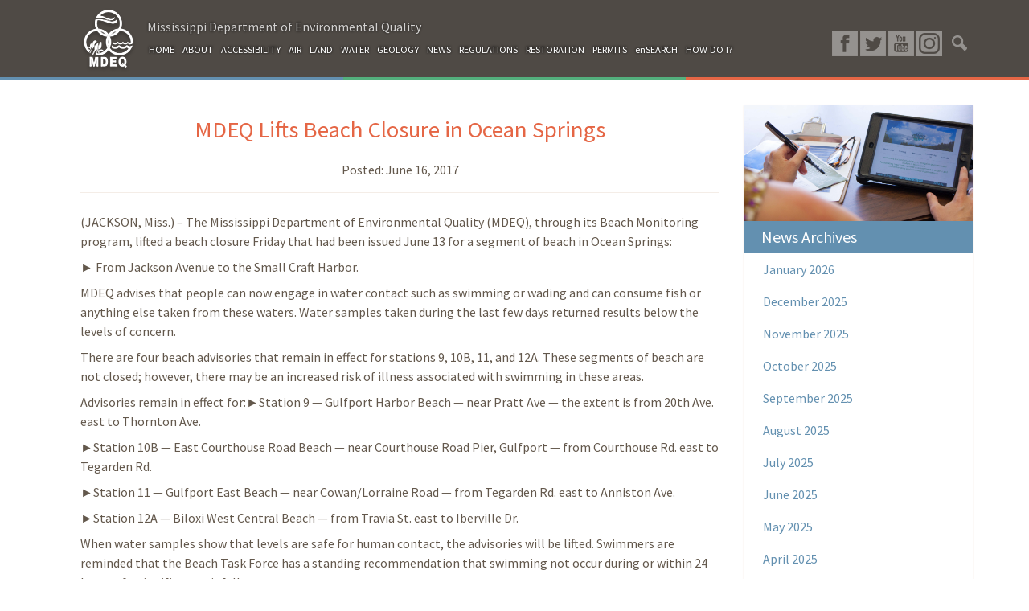

--- FILE ---
content_type: text/html; charset=UTF-8
request_url: https://www.mdeq.ms.gov/mdeq-lifts-beach-closure-in-ocean-springs/
body_size: 12126
content:
    <!DOCTYPE html>
    <html lang="en-US">

    <head>
        <meta charset="UTF-8">
        <meta http-equiv="X-UA-Compatible" content="IE=edge">
        <meta name="viewport" content="width=device-width, initial-scale=1">
        <meta name="mobile-web-app-capable" content="yes">
        <meta name="apple-mobile-web-app-capable" content="yes">
        <meta name="apple-mobile-web-app-title" content="MDEQ - Mississippi Department of Environmental Quality">
        <link rel="profile" href="http://gmpg.org/xfn/11">
        <link rel="pingback" href="https://www.mdeq.ms.gov/xmlrpc.php">
        <title>MDEQ Lifts Beach Closure in Ocean Springs &#8211; MDEQ</title>
<meta name='robots' content='max-image-preview:large' />
	<style>img:is([sizes="auto" i], [sizes^="auto," i]) { contain-intrinsic-size: 3000px 1500px }</style>
	<link rel='dns-prefetch' href='//www.googletagmanager.com' />
<link rel='dns-prefetch' href='//fonts.googleapis.com' />
<link rel='dns-prefetch' href='//use.fontawesome.com' />
<link rel="alternate" type="text/calendar" title="MDEQ &raquo; iCal Feed" href="https://www.mdeq.ms.gov/calendars/?ical=1" />
<script type="text/javascript">
/* <![CDATA[ */
window._wpemojiSettings = {"baseUrl":"https:\/\/s.w.org\/images\/core\/emoji\/15.0.3\/72x72\/","ext":".png","svgUrl":"https:\/\/s.w.org\/images\/core\/emoji\/15.0.3\/svg\/","svgExt":".svg","source":{"concatemoji":"https:\/\/www.mdeq.ms.gov\/wp-includes\/js\/wp-emoji-release.min.js?ver=6.7.4"}};
/*! This file is auto-generated */
!function(i,n){var o,s,e;function c(e){try{var t={supportTests:e,timestamp:(new Date).valueOf()};sessionStorage.setItem(o,JSON.stringify(t))}catch(e){}}function p(e,t,n){e.clearRect(0,0,e.canvas.width,e.canvas.height),e.fillText(t,0,0);var t=new Uint32Array(e.getImageData(0,0,e.canvas.width,e.canvas.height).data),r=(e.clearRect(0,0,e.canvas.width,e.canvas.height),e.fillText(n,0,0),new Uint32Array(e.getImageData(0,0,e.canvas.width,e.canvas.height).data));return t.every(function(e,t){return e===r[t]})}function u(e,t,n){switch(t){case"flag":return n(e,"\ud83c\udff3\ufe0f\u200d\u26a7\ufe0f","\ud83c\udff3\ufe0f\u200b\u26a7\ufe0f")?!1:!n(e,"\ud83c\uddfa\ud83c\uddf3","\ud83c\uddfa\u200b\ud83c\uddf3")&&!n(e,"\ud83c\udff4\udb40\udc67\udb40\udc62\udb40\udc65\udb40\udc6e\udb40\udc67\udb40\udc7f","\ud83c\udff4\u200b\udb40\udc67\u200b\udb40\udc62\u200b\udb40\udc65\u200b\udb40\udc6e\u200b\udb40\udc67\u200b\udb40\udc7f");case"emoji":return!n(e,"\ud83d\udc26\u200d\u2b1b","\ud83d\udc26\u200b\u2b1b")}return!1}function f(e,t,n){var r="undefined"!=typeof WorkerGlobalScope&&self instanceof WorkerGlobalScope?new OffscreenCanvas(300,150):i.createElement("canvas"),a=r.getContext("2d",{willReadFrequently:!0}),o=(a.textBaseline="top",a.font="600 32px Arial",{});return e.forEach(function(e){o[e]=t(a,e,n)}),o}function t(e){var t=i.createElement("script");t.src=e,t.defer=!0,i.head.appendChild(t)}"undefined"!=typeof Promise&&(o="wpEmojiSettingsSupports",s=["flag","emoji"],n.supports={everything:!0,everythingExceptFlag:!0},e=new Promise(function(e){i.addEventListener("DOMContentLoaded",e,{once:!0})}),new Promise(function(t){var n=function(){try{var e=JSON.parse(sessionStorage.getItem(o));if("object"==typeof e&&"number"==typeof e.timestamp&&(new Date).valueOf()<e.timestamp+604800&&"object"==typeof e.supportTests)return e.supportTests}catch(e){}return null}();if(!n){if("undefined"!=typeof Worker&&"undefined"!=typeof OffscreenCanvas&&"undefined"!=typeof URL&&URL.createObjectURL&&"undefined"!=typeof Blob)try{var e="postMessage("+f.toString()+"("+[JSON.stringify(s),u.toString(),p.toString()].join(",")+"));",r=new Blob([e],{type:"text/javascript"}),a=new Worker(URL.createObjectURL(r),{name:"wpTestEmojiSupports"});return void(a.onmessage=function(e){c(n=e.data),a.terminate(),t(n)})}catch(e){}c(n=f(s,u,p))}t(n)}).then(function(e){for(var t in e)n.supports[t]=e[t],n.supports.everything=n.supports.everything&&n.supports[t],"flag"!==t&&(n.supports.everythingExceptFlag=n.supports.everythingExceptFlag&&n.supports[t]);n.supports.everythingExceptFlag=n.supports.everythingExceptFlag&&!n.supports.flag,n.DOMReady=!1,n.readyCallback=function(){n.DOMReady=!0}}).then(function(){return e}).then(function(){var e;n.supports.everything||(n.readyCallback(),(e=n.source||{}).concatemoji?t(e.concatemoji):e.wpemoji&&e.twemoji&&(t(e.twemoji),t(e.wpemoji)))}))}((window,document),window._wpemojiSettings);
/* ]]> */
</script>
<style id='wp-emoji-styles-inline-css' type='text/css'>

	img.wp-smiley, img.emoji {
		display: inline !important;
		border: none !important;
		box-shadow: none !important;
		height: 1em !important;
		width: 1em !important;
		margin: 0 0.07em !important;
		vertical-align: -0.1em !important;
		background: none !important;
		padding: 0 !important;
	}
</style>
<link rel='stylesheet' id='wp-block-library-css' href='https://www.mdeq.ms.gov/wp-includes/css/dist/block-library/style.min.css?ver=6.7.4' type='text/css' media='all' />
<style id='classic-theme-styles-inline-css' type='text/css'>
/*! This file is auto-generated */
.wp-block-button__link{color:#fff;background-color:#32373c;border-radius:9999px;box-shadow:none;text-decoration:none;padding:calc(.667em + 2px) calc(1.333em + 2px);font-size:1.125em}.wp-block-file__button{background:#32373c;color:#fff;text-decoration:none}
</style>
<style id='global-styles-inline-css' type='text/css'>
:root{--wp--preset--aspect-ratio--square: 1;--wp--preset--aspect-ratio--4-3: 4/3;--wp--preset--aspect-ratio--3-4: 3/4;--wp--preset--aspect-ratio--3-2: 3/2;--wp--preset--aspect-ratio--2-3: 2/3;--wp--preset--aspect-ratio--16-9: 16/9;--wp--preset--aspect-ratio--9-16: 9/16;--wp--preset--color--black: #000000;--wp--preset--color--cyan-bluish-gray: #abb8c3;--wp--preset--color--white: #ffffff;--wp--preset--color--pale-pink: #f78da7;--wp--preset--color--vivid-red: #cf2e2e;--wp--preset--color--luminous-vivid-orange: #ff6900;--wp--preset--color--luminous-vivid-amber: #fcb900;--wp--preset--color--light-green-cyan: #7bdcb5;--wp--preset--color--vivid-green-cyan: #00d084;--wp--preset--color--pale-cyan-blue: #8ed1fc;--wp--preset--color--vivid-cyan-blue: #0693e3;--wp--preset--color--vivid-purple: #9b51e0;--wp--preset--gradient--vivid-cyan-blue-to-vivid-purple: linear-gradient(135deg,rgba(6,147,227,1) 0%,rgb(155,81,224) 100%);--wp--preset--gradient--light-green-cyan-to-vivid-green-cyan: linear-gradient(135deg,rgb(122,220,180) 0%,rgb(0,208,130) 100%);--wp--preset--gradient--luminous-vivid-amber-to-luminous-vivid-orange: linear-gradient(135deg,rgba(252,185,0,1) 0%,rgba(255,105,0,1) 100%);--wp--preset--gradient--luminous-vivid-orange-to-vivid-red: linear-gradient(135deg,rgba(255,105,0,1) 0%,rgb(207,46,46) 100%);--wp--preset--gradient--very-light-gray-to-cyan-bluish-gray: linear-gradient(135deg,rgb(238,238,238) 0%,rgb(169,184,195) 100%);--wp--preset--gradient--cool-to-warm-spectrum: linear-gradient(135deg,rgb(74,234,220) 0%,rgb(151,120,209) 20%,rgb(207,42,186) 40%,rgb(238,44,130) 60%,rgb(251,105,98) 80%,rgb(254,248,76) 100%);--wp--preset--gradient--blush-light-purple: linear-gradient(135deg,rgb(255,206,236) 0%,rgb(152,150,240) 100%);--wp--preset--gradient--blush-bordeaux: linear-gradient(135deg,rgb(254,205,165) 0%,rgb(254,45,45) 50%,rgb(107,0,62) 100%);--wp--preset--gradient--luminous-dusk: linear-gradient(135deg,rgb(255,203,112) 0%,rgb(199,81,192) 50%,rgb(65,88,208) 100%);--wp--preset--gradient--pale-ocean: linear-gradient(135deg,rgb(255,245,203) 0%,rgb(182,227,212) 50%,rgb(51,167,181) 100%);--wp--preset--gradient--electric-grass: linear-gradient(135deg,rgb(202,248,128) 0%,rgb(113,206,126) 100%);--wp--preset--gradient--midnight: linear-gradient(135deg,rgb(2,3,129) 0%,rgb(40,116,252) 100%);--wp--preset--font-size--small: 13px;--wp--preset--font-size--medium: 20px;--wp--preset--font-size--large: 36px;--wp--preset--font-size--x-large: 42px;--wp--preset--spacing--20: 0.44rem;--wp--preset--spacing--30: 0.67rem;--wp--preset--spacing--40: 1rem;--wp--preset--spacing--50: 1.5rem;--wp--preset--spacing--60: 2.25rem;--wp--preset--spacing--70: 3.38rem;--wp--preset--spacing--80: 5.06rem;--wp--preset--shadow--natural: 6px 6px 9px rgba(0, 0, 0, 0.2);--wp--preset--shadow--deep: 12px 12px 50px rgba(0, 0, 0, 0.4);--wp--preset--shadow--sharp: 6px 6px 0px rgba(0, 0, 0, 0.2);--wp--preset--shadow--outlined: 6px 6px 0px -3px rgba(255, 255, 255, 1), 6px 6px rgba(0, 0, 0, 1);--wp--preset--shadow--crisp: 6px 6px 0px rgba(0, 0, 0, 1);}:where(.is-layout-flex){gap: 0.5em;}:where(.is-layout-grid){gap: 0.5em;}body .is-layout-flex{display: flex;}.is-layout-flex{flex-wrap: wrap;align-items: center;}.is-layout-flex > :is(*, div){margin: 0;}body .is-layout-grid{display: grid;}.is-layout-grid > :is(*, div){margin: 0;}:where(.wp-block-columns.is-layout-flex){gap: 2em;}:where(.wp-block-columns.is-layout-grid){gap: 2em;}:where(.wp-block-post-template.is-layout-flex){gap: 1.25em;}:where(.wp-block-post-template.is-layout-grid){gap: 1.25em;}.has-black-color{color: var(--wp--preset--color--black) !important;}.has-cyan-bluish-gray-color{color: var(--wp--preset--color--cyan-bluish-gray) !important;}.has-white-color{color: var(--wp--preset--color--white) !important;}.has-pale-pink-color{color: var(--wp--preset--color--pale-pink) !important;}.has-vivid-red-color{color: var(--wp--preset--color--vivid-red) !important;}.has-luminous-vivid-orange-color{color: var(--wp--preset--color--luminous-vivid-orange) !important;}.has-luminous-vivid-amber-color{color: var(--wp--preset--color--luminous-vivid-amber) !important;}.has-light-green-cyan-color{color: var(--wp--preset--color--light-green-cyan) !important;}.has-vivid-green-cyan-color{color: var(--wp--preset--color--vivid-green-cyan) !important;}.has-pale-cyan-blue-color{color: var(--wp--preset--color--pale-cyan-blue) !important;}.has-vivid-cyan-blue-color{color: var(--wp--preset--color--vivid-cyan-blue) !important;}.has-vivid-purple-color{color: var(--wp--preset--color--vivid-purple) !important;}.has-black-background-color{background-color: var(--wp--preset--color--black) !important;}.has-cyan-bluish-gray-background-color{background-color: var(--wp--preset--color--cyan-bluish-gray) !important;}.has-white-background-color{background-color: var(--wp--preset--color--white) !important;}.has-pale-pink-background-color{background-color: var(--wp--preset--color--pale-pink) !important;}.has-vivid-red-background-color{background-color: var(--wp--preset--color--vivid-red) !important;}.has-luminous-vivid-orange-background-color{background-color: var(--wp--preset--color--luminous-vivid-orange) !important;}.has-luminous-vivid-amber-background-color{background-color: var(--wp--preset--color--luminous-vivid-amber) !important;}.has-light-green-cyan-background-color{background-color: var(--wp--preset--color--light-green-cyan) !important;}.has-vivid-green-cyan-background-color{background-color: var(--wp--preset--color--vivid-green-cyan) !important;}.has-pale-cyan-blue-background-color{background-color: var(--wp--preset--color--pale-cyan-blue) !important;}.has-vivid-cyan-blue-background-color{background-color: var(--wp--preset--color--vivid-cyan-blue) !important;}.has-vivid-purple-background-color{background-color: var(--wp--preset--color--vivid-purple) !important;}.has-black-border-color{border-color: var(--wp--preset--color--black) !important;}.has-cyan-bluish-gray-border-color{border-color: var(--wp--preset--color--cyan-bluish-gray) !important;}.has-white-border-color{border-color: var(--wp--preset--color--white) !important;}.has-pale-pink-border-color{border-color: var(--wp--preset--color--pale-pink) !important;}.has-vivid-red-border-color{border-color: var(--wp--preset--color--vivid-red) !important;}.has-luminous-vivid-orange-border-color{border-color: var(--wp--preset--color--luminous-vivid-orange) !important;}.has-luminous-vivid-amber-border-color{border-color: var(--wp--preset--color--luminous-vivid-amber) !important;}.has-light-green-cyan-border-color{border-color: var(--wp--preset--color--light-green-cyan) !important;}.has-vivid-green-cyan-border-color{border-color: var(--wp--preset--color--vivid-green-cyan) !important;}.has-pale-cyan-blue-border-color{border-color: var(--wp--preset--color--pale-cyan-blue) !important;}.has-vivid-cyan-blue-border-color{border-color: var(--wp--preset--color--vivid-cyan-blue) !important;}.has-vivid-purple-border-color{border-color: var(--wp--preset--color--vivid-purple) !important;}.has-vivid-cyan-blue-to-vivid-purple-gradient-background{background: var(--wp--preset--gradient--vivid-cyan-blue-to-vivid-purple) !important;}.has-light-green-cyan-to-vivid-green-cyan-gradient-background{background: var(--wp--preset--gradient--light-green-cyan-to-vivid-green-cyan) !important;}.has-luminous-vivid-amber-to-luminous-vivid-orange-gradient-background{background: var(--wp--preset--gradient--luminous-vivid-amber-to-luminous-vivid-orange) !important;}.has-luminous-vivid-orange-to-vivid-red-gradient-background{background: var(--wp--preset--gradient--luminous-vivid-orange-to-vivid-red) !important;}.has-very-light-gray-to-cyan-bluish-gray-gradient-background{background: var(--wp--preset--gradient--very-light-gray-to-cyan-bluish-gray) !important;}.has-cool-to-warm-spectrum-gradient-background{background: var(--wp--preset--gradient--cool-to-warm-spectrum) !important;}.has-blush-light-purple-gradient-background{background: var(--wp--preset--gradient--blush-light-purple) !important;}.has-blush-bordeaux-gradient-background{background: var(--wp--preset--gradient--blush-bordeaux) !important;}.has-luminous-dusk-gradient-background{background: var(--wp--preset--gradient--luminous-dusk) !important;}.has-pale-ocean-gradient-background{background: var(--wp--preset--gradient--pale-ocean) !important;}.has-electric-grass-gradient-background{background: var(--wp--preset--gradient--electric-grass) !important;}.has-midnight-gradient-background{background: var(--wp--preset--gradient--midnight) !important;}.has-small-font-size{font-size: var(--wp--preset--font-size--small) !important;}.has-medium-font-size{font-size: var(--wp--preset--font-size--medium) !important;}.has-large-font-size{font-size: var(--wp--preset--font-size--large) !important;}.has-x-large-font-size{font-size: var(--wp--preset--font-size--x-large) !important;}
:where(.wp-block-post-template.is-layout-flex){gap: 1.25em;}:where(.wp-block-post-template.is-layout-grid){gap: 1.25em;}
:where(.wp-block-columns.is-layout-flex){gap: 2em;}:where(.wp-block-columns.is-layout-grid){gap: 2em;}
:root :where(.wp-block-pullquote){font-size: 1.5em;line-height: 1.6;}
</style>
<link rel='stylesheet' id='cpsh-shortcodes-css' href='https://www.mdeq.ms.gov/wp-content/plugins/column-shortcodes//assets/css/shortcodes.css?ver=1.0.1' type='text/css' media='all' />
<link rel='stylesheet' id='contact-form-7-css' href='https://www.mdeq.ms.gov/wp-content/plugins/contact-form-7/includes/css/styles.css?ver=6.1.4' type='text/css' media='all' />
<link rel='stylesheet' id='wpa-css-css' href='https://www.mdeq.ms.gov/wp-content/plugins/honeypot/includes/css/wpa.css?ver=2.3.04' type='text/css' media='all' />
<link rel='stylesheet' id='wc-gallery-style-css' href='https://www.mdeq.ms.gov/wp-content/plugins/wc-gallery/includes/css/style.css?ver=1.67' type='text/css' media='all' />
<link rel='stylesheet' id='wc-gallery-popup-style-css' href='https://www.mdeq.ms.gov/wp-content/plugins/wc-gallery/includes/css/magnific-popup.css?ver=1.1.0' type='text/css' media='all' />
<link rel='stylesheet' id='wc-gallery-flexslider-style-css' href='https://www.mdeq.ms.gov/wp-content/plugins/wc-gallery/includes/vendors/flexslider/flexslider.css?ver=2.6.1' type='text/css' media='all' />
<link rel='stylesheet' id='wc-gallery-owlcarousel-style-css' href='https://www.mdeq.ms.gov/wp-content/plugins/wc-gallery/includes/vendors/owlcarousel/assets/owl.carousel.css?ver=2.1.4' type='text/css' media='all' />
<link rel='stylesheet' id='wc-gallery-owlcarousel-theme-style-css' href='https://www.mdeq.ms.gov/wp-content/plugins/wc-gallery/includes/vendors/owlcarousel/assets/owl.theme.default.css?ver=2.1.4' type='text/css' media='all' />
<link rel='stylesheet' id='child-understrap-styles-css' href='https://www.mdeq.ms.gov/wp-content/themes/understrap-child/css/child-theme.min.css?ver=6.7.4' type='text/css' media='all' />
<link rel='stylesheet' id='child-frontier-styles-css' href='https://www.mdeq.ms.gov/wp-content/themes/understrap-child/style.css?ver=6.7.4' type='text/css' media='all' />
<link rel='stylesheet' id='child-frontier-mq-styles-css' href='https://www.mdeq.ms.gov/wp-content/themes/understrap-child/style_mediaqueries.css?ver=6.7.4' type='text/css' media='all' />
<link rel='stylesheet' id='child-frontier-sidenav-styles-css' href='https://www.mdeq.ms.gov/wp-content/themes/understrap-child/style_sidenav.css?ver=6.7.4' type='text/css' media='all' />
<link rel='stylesheet' id='google_Fonts-css' href='https://fonts.googleapis.com/css?family=Source+Sans+Pro&#038;ver=6.7.4' type='text/css' media='all' />
<link rel='stylesheet' id='tablepress-default-css' href='https://www.mdeq.ms.gov/wp-content/plugins/tablepress/css/build/default.css?ver=3.2.6' type='text/css' media='all' />
<link rel='stylesheet' id='custom-post-tax-hierarchy-woocommerce-css' href='https://www.mdeq.ms.gov/wp-content/plugins/custom-post-taxonomy-hierarchy-seo/public/css/custom-post-tax-hierarchy-woocommerce-public.css?ver=1.0.0' type='text/css' media='all' />
<link rel='stylesheet' id='bfa-font-awesome-css' href='https://use.fontawesome.com/releases/v5.15.4/css/all.css?ver=2.0.3' type='text/css' media='all' />
<link rel='stylesheet' id='bfa-font-awesome-v4-shim-css' href='https://use.fontawesome.com/releases/v5.15.4/css/v4-shims.css?ver=2.0.3' type='text/css' media='all' />
<style id='bfa-font-awesome-v4-shim-inline-css' type='text/css'>

			@font-face {
				font-family: 'FontAwesome';
				src: url('https://use.fontawesome.com/releases/v5.15.4/webfonts/fa-brands-400.eot'),
				url('https://use.fontawesome.com/releases/v5.15.4/webfonts/fa-brands-400.eot?#iefix') format('embedded-opentype'),
				url('https://use.fontawesome.com/releases/v5.15.4/webfonts/fa-brands-400.woff2') format('woff2'),
				url('https://use.fontawesome.com/releases/v5.15.4/webfonts/fa-brands-400.woff') format('woff'),
				url('https://use.fontawesome.com/releases/v5.15.4/webfonts/fa-brands-400.ttf') format('truetype'),
				url('https://use.fontawesome.com/releases/v5.15.4/webfonts/fa-brands-400.svg#fontawesome') format('svg');
			}

			@font-face {
				font-family: 'FontAwesome';
				src: url('https://use.fontawesome.com/releases/v5.15.4/webfonts/fa-solid-900.eot'),
				url('https://use.fontawesome.com/releases/v5.15.4/webfonts/fa-solid-900.eot?#iefix') format('embedded-opentype'),
				url('https://use.fontawesome.com/releases/v5.15.4/webfonts/fa-solid-900.woff2') format('woff2'),
				url('https://use.fontawesome.com/releases/v5.15.4/webfonts/fa-solid-900.woff') format('woff'),
				url('https://use.fontawesome.com/releases/v5.15.4/webfonts/fa-solid-900.ttf') format('truetype'),
				url('https://use.fontawesome.com/releases/v5.15.4/webfonts/fa-solid-900.svg#fontawesome') format('svg');
			}

			@font-face {
				font-family: 'FontAwesome';
				src: url('https://use.fontawesome.com/releases/v5.15.4/webfonts/fa-regular-400.eot'),
				url('https://use.fontawesome.com/releases/v5.15.4/webfonts/fa-regular-400.eot?#iefix') format('embedded-opentype'),
				url('https://use.fontawesome.com/releases/v5.15.4/webfonts/fa-regular-400.woff2') format('woff2'),
				url('https://use.fontawesome.com/releases/v5.15.4/webfonts/fa-regular-400.woff') format('woff'),
				url('https://use.fontawesome.com/releases/v5.15.4/webfonts/fa-regular-400.ttf') format('truetype'),
				url('https://use.fontawesome.com/releases/v5.15.4/webfonts/fa-regular-400.svg#fontawesome') format('svg');
				unicode-range: U+F004-F005,U+F007,U+F017,U+F022,U+F024,U+F02E,U+F03E,U+F044,U+F057-F059,U+F06E,U+F070,U+F075,U+F07B-F07C,U+F080,U+F086,U+F089,U+F094,U+F09D,U+F0A0,U+F0A4-F0A7,U+F0C5,U+F0C7-F0C8,U+F0E0,U+F0EB,U+F0F3,U+F0F8,U+F0FE,U+F111,U+F118-F11A,U+F11C,U+F133,U+F144,U+F146,U+F14A,U+F14D-F14E,U+F150-F152,U+F15B-F15C,U+F164-F165,U+F185-F186,U+F191-F192,U+F1AD,U+F1C1-F1C9,U+F1CD,U+F1D8,U+F1E3,U+F1EA,U+F1F6,U+F1F9,U+F20A,U+F247-F249,U+F24D,U+F254-F25B,U+F25D,U+F267,U+F271-F274,U+F279,U+F28B,U+F28D,U+F2B5-F2B6,U+F2B9,U+F2BB,U+F2BD,U+F2C1-F2C2,U+F2D0,U+F2D2,U+F2DC,U+F2ED,U+F328,U+F358-F35B,U+F3A5,U+F3D1,U+F410,U+F4AD;
			}
		
</style>
<script type="text/javascript" src="https://www.mdeq.ms.gov/wp-includes/js/jquery/jquery.min.js?ver=3.7.1" id="jquery-core-js"></script>
<script type="text/javascript" src="https://www.mdeq.ms.gov/wp-includes/js/jquery/jquery-migrate.min.js?ver=3.4.1" id="jquery-migrate-js"></script>
<script type="text/javascript" src="https://www.mdeq.ms.gov/wp-content/themes/understrap-child/js/child-theme.min.js?ver=6.7.4" id="child-understrap-scripts-js"></script>
<script type="text/javascript" src="https://www.mdeq.ms.gov/wp-content/themes/understrap-child/js/jquery-listnav.min.js?ver=6.7.4" id="child-frontier-listnav-js"></script>
<script type="text/javascript" src="https://www.mdeq.ms.gov/wp-content/themes/understrap-child/js/slideout.min.js?ver=6.7.4" id="child-frontier-scripts-js"></script>
<script type="text/javascript" src="https://www.mdeq.ms.gov/wp-content/themes/understrap/js/popper.min.js?ver=6.7.4" id="popper-scripts-js"></script>
<script type="text/javascript" src="https://www.mdeq.ms.gov/wp-content/plugins/custom-post-taxonomy-hierarchy-seo/public/js/custom-post-tax-hierarchy-woocommerce-public.js?ver=1.0.0" id="custom-post-tax-hierarchy-woocommerce-js"></script>

<!-- Google tag (gtag.js) snippet added by Site Kit -->
<!-- Google Analytics snippet added by Site Kit -->
<script type="text/javascript" src="https://www.googletagmanager.com/gtag/js?id=GT-KD2WW56G" id="google_gtagjs-js" async></script>
<script type="text/javascript" id="google_gtagjs-js-after">
/* <![CDATA[ */
window.dataLayer = window.dataLayer || [];function gtag(){dataLayer.push(arguments);}
gtag("set","linker",{"domains":["www.mdeq.ms.gov"]});
gtag("js", new Date());
gtag("set", "developer_id.dZTNiMT", true);
gtag("config", "GT-KD2WW56G");
 window._googlesitekit = window._googlesitekit || {}; window._googlesitekit.throttledEvents = []; window._googlesitekit.gtagEvent = (name, data) => { var key = JSON.stringify( { name, data } ); if ( !! window._googlesitekit.throttledEvents[ key ] ) { return; } window._googlesitekit.throttledEvents[ key ] = true; setTimeout( () => { delete window._googlesitekit.throttledEvents[ key ]; }, 5 ); gtag( "event", name, { ...data, event_source: "site-kit" } ); }; 
/* ]]> */
</script>
<link rel="https://api.w.org/" href="https://www.mdeq.ms.gov/wp-json/" /><link rel="alternate" title="JSON" type="application/json" href="https://www.mdeq.ms.gov/wp-json/wp/v2/posts/14952" /><link rel="canonical" href="https://www.mdeq.ms.gov/mdeq-lifts-beach-closure-in-ocean-springs/" />
<link rel="alternate" title="oEmbed (JSON)" type="application/json+oembed" href="https://www.mdeq.ms.gov/wp-json/oembed/1.0/embed?url=https%3A%2F%2Fwww.mdeq.ms.gov%2Fmdeq-lifts-beach-closure-in-ocean-springs%2F" />
<link rel="alternate" title="oEmbed (XML)" type="text/xml+oembed" href="https://www.mdeq.ms.gov/wp-json/oembed/1.0/embed?url=https%3A%2F%2Fwww.mdeq.ms.gov%2Fmdeq-lifts-beach-closure-in-ocean-springs%2F&#038;format=xml" />
<meta name="generator" content="Site Kit by Google 1.160.0" /><meta name="tec-api-version" content="v1"><meta name="tec-api-origin" content="https://www.mdeq.ms.gov"><link rel="alternate" href="https://www.mdeq.ms.gov/wp-json/tribe/events/v1/" />        <script
            data-accessible-account-id="wp_vFtGhKjLm"
            data-site-url="https://www.mdeq.ms.gov"
            id="allAccessibleWidget"
            src="https://api.allaccessible.org/widget/wp_vFtGhKjLm.js"
            defer>
        </script>
        <style type="text/css">.broken_link, a.broken_link {
	text-decoration: line-through;
}</style>    </head>

    <body>
        <nav id="menu">
            <div class="container">
                <div class="row">
                    <div class="col-12">
                        <form method="get" id="searchformSide" action="/" role="search">
                            <input class="side-search" name="s" type="text" placeholder="Search...">
                        </form>
                    </div>
                    <div class="col-12">
                        <div class="menu-mobile-container"><ul id="menu-mobile" class="menu"><li id="menu-item-2422" class="menu-item menu-item-type-post_type menu-item-object-page menu-item-home nav-item menu-item-2422"><a title="Home" href="https://www.mdeq.ms.gov/" class="nav-link">Home</a></li>
<li id="menu-item-33629" class="menu-item menu-item-type-post_type menu-item-object-page nav-item menu-item-33629"><a title="About MDEQ" href="https://www.mdeq.ms.gov/about-mdeq/" class="nav-link">About MDEQ</a></li>
<li id="menu-item-67919" class="menu-item menu-item-type-post_type menu-item-object-page nav-item menu-item-67919"><a title="Air" href="https://www.mdeq.ms.gov/air/" class="nav-link">Air</a></li>
<li id="menu-item-2414" class="menu-item menu-item-type-post_type menu-item-object-page nav-item menu-item-2414"><a title="Land" href="https://www.mdeq.ms.gov/land/" class="nav-link">Land</a></li>
<li id="menu-item-2420" class="menu-item menu-item-type-post_type menu-item-object-page nav-item menu-item-2420"><a title="Water" href="https://www.mdeq.ms.gov/water/" class="nav-link">Water</a></li>
<li id="menu-item-14714" class="menu-item menu-item-type-post_type menu-item-object-page nav-item menu-item-14714"><a title="Geology" href="https://www.mdeq.ms.gov/geology/" class="nav-link">Geology</a></li>
<li id="menu-item-2423" class="menu-item menu-item-type-post_type menu-item-object-page nav-item menu-item-2423"><a title="News" href="https://www.mdeq.ms.gov/news/" class="nav-link">News</a></li>
<li id="menu-item-15970" class="menu-item menu-item-type-post_type menu-item-object-page nav-item menu-item-15970"><a title="Regulations" href="https://www.mdeq.ms.gov/about-mdeq/regulations/" class="nav-link">Regulations</a></li>
<li id="menu-item-11906" class="menu-item menu-item-type-post_type menu-item-object-page nav-item menu-item-11906"><a title="Restoration" href="https://www.mdeq.ms.gov/restoration/" class="nav-link">Restoration</a></li>
<li id="menu-item-12275" class="menu-item menu-item-type-post_type menu-item-object-page nav-item menu-item-12275"><a title="Permits" href="https://www.mdeq.ms.gov/permits/" class="nav-link">Permits</a></li>
<li id="menu-item-64159" class="menu-item menu-item-type-custom menu-item-object-custom nav-item menu-item-64159"><a title="enSearch" href="https://opcgis.deq.state.ms.us/ensearchonline/" class="nav-link">enSearch</a></li>
<li id="menu-item-2427" class="menu-item menu-item-type-post_type menu-item-object-page nav-item menu-item-2427"><a title="How Do I?" href="https://www.mdeq.ms.gov/how-do-i/" class="nav-link">How Do I?</a></li>
<li id="menu-item-89920" class="menu-item menu-item-type-post_type menu-item-object-page menu-item-has-children nav-item menu-item-89920 dropdown"><a title="Accessibility" href="#" data-toggle="dropdown" class="nav-link dropdown-toggle">Accessibility <span class="caret"></span></a>
<ul class=" dropdown-menu" role="menu">
	<li id="menu-item-103061" class="menu-item menu-item-type-post_type menu-item-object-page nav-item menu-item-103061"><a title="Know Your Rights: Workplace Discrimination is Illegal" href="https://www.mdeq.ms.gov/accessibility/know-your-rights/" class="nav-link">Know Your Rights: Workplace Discrimination is Illegal</a></li>
</ul>
</li>
</ul></div>                    </div>
                    <div class="col-12 social-icons">
                        <a class="overlay white fb" href="https://www.facebook.com/mdeq.ms/" target="_blank">
                        </a>
                        <a class="overlay white tw" href="https://twitter.com/MDEQ" target="_blank">
                        </a>
                        <a class="overlay white yt" href="https://www.youtube.com/channel/UCbNcaF5M31KXx_cX5Qp32UA" target="_blank">
                        </a>
                        <a class="overlay white in" href="https://www.instagram.com/mississippideq/" target="_blank">
                        </a>
                    </div>
                </div>
            </div>
        </nav>
        <main id="panel">
                        <div class="not-front">
                    <div class="container">
        <div class="top-nav">
            <div class="row">
                <div class="col-1">
                    <a href="/">
                                                <img src="/wp-content/uploads/2017/05/logo-sm.png" alt="">
                                            </a>
                </div>
                <div class="col-8 nav-and-title">
                    <div class="department-title">Mississippi Department of Environmental Quality</div>
                    <div class="navigation">
                        <ul>
                            <li>
                                <a class="nav-link" href="/" id="home">HOME</a>
                            </li>
                            <li>
                                <a class="nav-link" href="/about-mdeq/" id="about">ABOUT</a>
                            </li>
                            <li>
                                <a class="nav-link" href="/accessibility/" id="/accessibility/">ACCESSIBILITY</a>
                            </li>
                            <li>
                                <a class="nav-link" href="/air/" id="air">AIR</a>
                            </li>
                            <li>
                                <a class="nav-link" href="/land/" id="land">LAND</a>
                            </li>
                            <li>
                                <a class="nav-link" href="/water/" id="water">WATER</a>
                            </li>
                            <li>
                                <a class="nav-link" href="/geology/" id="water">GEOLOGY</a>
                            </li>
                            <li>
                                <a class="nav-link" href="/news/" id="news">NEWS</a>
                            </li>
                            <li>
                                <a class="nav-link" href="/about-mdeq/regulations/" id="events">REGULATIONS</a>
                            </li>
                            <li>
                                <a class="nav-link" href="/restoration/" id="restore">RESTORATION</a>
                            </li>
                            <li>
                                <a class="nav-link" href="/permits/" id="restore">PERMITS</a>
                            </li>
                            <li>
                                <a class="nav-link" href="https://opcgis.deq.state.ms.us/ensearchonline/" id="ensearch" target="">enSEARCH</a>
                            </li>
                            <li>
                                <a class="nav-link" href="/how/" id="how">HOW DO I?</a>
                            </li>
                        </ul>
                    </div>
                </div>
                <div class="col-3 social-icons">
                                        <a class="overlay white fb" href="https://www.facebook.com/mdeq.ms/" target="_blank">
                    </a>
                    <a class="overlay white tw" href="https://twitter.com/MDEQ" target="_blank">
                    </a>
                    <a class="overlay white yt" href="https://www.youtube.com/channel/UCbNcaF5M31KXx_cX5Qp32UA" target="_blank">
                    </a>
                    <a class="overlay white in" href="https://www.instagram.com/mississippideq/" target="_blank">
                    </a>
                    <form method="get" id="searchform" action="/" role="search">
                        <input class="hide search" name="s" type="text">
                    </form>
                    <a class="white se" href="#">
                    </a>
                                    </div>
                <div class="col-10 hamburger horizontal-end">
                    <div class="vertical">
                        <button class="toggle-button"><i class="fa fa-bars" aria-hidden="true"></i></button>
                    </div>
                </div>
            </div>
        </div>
    </div>
    <script type="text/javascript">
    $ = jQuery;
    $(".se").click(function() {
        if ($(".search").hasClass("hide")) {
            $(".fb").addClass("hide");
            $(".tw").addClass("hide");
            $(".yt").addClass("hide");
            $(".in").addClass("hide");
            $(".search").removeClass("hide");
            $(".search").focus();
        } else {
            if (!$(".search").val()) {

                $(".search").addClass("hide");
                $(".fb").removeClass("hide");
                $(".tw").removeClass("hide");
                $(".yt").removeClass("hide");
                $(".in").removeClass("hide");
            } else {
                $('form#searchform').submit();
            }
        }
    });
    var slideout = new Slideout({
        'panel': document.getElementById('panel'),
        'menu': document.getElementById('menu'),
        'side': 'right',
        'padding': 256,
        'tolerance': 70
    });
    $('.toggle-button').on('click', function() {
        slideout.toggle();
    });
    var isSafari = !!navigator.userAgent.match(/safari/i) && !navigator.userAgent.match(/chrome/i) && typeof document.body.style.webkitFilter !== "undefined" && !window.chrome;
    if (isSafari) {
        $('.search').css("top", 0);
    }
    </script>
            </div>
            <div class="tricolor row">
                <div class="col blue"></div>
                <div class="col green"></div>
                <div class="col orange"></div>
            </div>
                <div class="wrapper" id="single-wrapper">
        <div class="container" id="content" tabindex="-1">
            <div class="row">
                <div class="col-md-12 col-lg-9">
                    <main class="site-main" id="main">
                                                    <article class="post-14952 post type-post status-publish format-standard hentry category-news-release" id="post-
        14952">
        <header class="entry-header">
            <div class="container">
                <div class="row">
                    <div class="col-md-12 post-title text-center">
                        <div>
                            <h1 class="entry-title">MDEQ Lifts Beach Closure in Ocean Springs</h1>                        </div>
                    </div>
                    <div class="col-md-12 post-meta text-center">
                        <div>
                            <span>Posted: </span>
                            June 16, 2017                        </div>
                        <hr>
                    </div>
                </div>
            </div>
        </header>
        <div class="col-md-12 post-content">
            <div>
                <p>(JACKSON, Miss.) – The Mississippi Department of Environmental Quality (MDEQ), through its Beach Monitoring program, lifted a beach closure Friday that had been issued June 13 for a segment of beach in Ocean Springs:</p>
<p>► From Jackson Avenue to the Small Craft Harbor.</p>
<p>MDEQ advises that people can now engage in water contact such as swimming or wading and can consume fish or anything else taken from these waters. Water samples taken during the last few days returned results below the levels of concern.</p>
<p>There are four beach advisories that remain in effect for stations 9, 10B, 11, and 12A. These segments of beach are not closed; however, there may be an increased risk of illness associated with swimming in these areas.</p>
<p>Advisories remain in effect for:►Station 9 &#8212; Gulfport Harbor Beach &#8212; near Pratt Ave &#8212; the extent is from 20th Ave. east to Thornton Ave.</p>
<p>►Station 10B &#8212; East Courthouse Road Beach &#8212; near Courthouse Road Pier, Gulfport &#8212; from Courthouse Rd. east to Tegarden Rd.</p>
<p>►Station 11 &#8212; Gulfport East Beach &#8212; near Cowan/Lorraine Road &#8212; from Tegarden Rd. east to Anniston Ave.</p>
<p>►Station 12A &#8212; Biloxi West Central Beach &#8212; from Travia St. east to Iberville Dr.</p>
<p>When water samples show that levels are safe for human contact, the advisories will be lifted. Swimmers are reminded that the Beach Task Force has a standing recommendation that swimming not occur during or within 24 hours of a significant rainfall event.</p>
<p>More information about the Mississippi Beach Monitoring Program and the status of beach advisories is available at: http://opcgis.deq.state.ms.us/beaches.</p>
<p>To receive beach advisories directly, send an email to rwilbur@mdeq.ms.gov for inclusion in a public group email list, text &#8220;MDEQbeach&#8221; to 95577, or follow MDEQ on Twitter: @MDEQ.</p>
<p style="text-align: center"># # #</p>
            </div>
        </div>
                <div class="col-md-12 more-news">
            <hr>
            <a href="/news/" class="btn btn-more" role="button" aria-disabled="true">
                <i class="fa fa-newspaper-o" aria-hidden="true"></i>&emsp;More News
            </a>
        </div>
    </article>
                                            </main>
                </div>
                <div class="side col-md-12 col-lg-3">
                    <div class="submenu-wrapper row">
            <div class="header-image" style="background-image: url(https://www.mdeq.ms.gov/wp-content/uploads/2020/01/IMG_4070-3.jpg)"></div>
    <h5>
        News Archives
    </h5>
    <div>
        <ul class="submenu">
            	<li><a href='https://www.mdeq.ms.gov/2026/01/'>January 2026</a></li>
	<li><a href='https://www.mdeq.ms.gov/2025/12/'>December 2025</a></li>
	<li><a href='https://www.mdeq.ms.gov/2025/11/'>November 2025</a></li>
	<li><a href='https://www.mdeq.ms.gov/2025/10/'>October 2025</a></li>
	<li><a href='https://www.mdeq.ms.gov/2025/09/'>September 2025</a></li>
	<li><a href='https://www.mdeq.ms.gov/2025/08/'>August 2025</a></li>
	<li><a href='https://www.mdeq.ms.gov/2025/07/'>July 2025</a></li>
	<li><a href='https://www.mdeq.ms.gov/2025/06/'>June 2025</a></li>
	<li><a href='https://www.mdeq.ms.gov/2025/05/'>May 2025</a></li>
	<li><a href='https://www.mdeq.ms.gov/2025/04/'>April 2025</a></li>
	<li><a href='https://www.mdeq.ms.gov/2025/03/'>March 2025</a></li>
	<li><a href='https://www.mdeq.ms.gov/2025/02/'>February 2025</a></li>
        </ul>
    </div>
</div>
        <!--<div class="">
        <div class="col-md-12 sidebar-social">
            <div class="row">
                <!--<div class="col-12 sidebar-social-head">
                                            <h5><a href="https://twitter.com/restorems" target="_blank"><i class="fa fa-twitter" aria-hidden="true"></i>&ensp;MDEQ ON TWITTER</a></h5>
                    					<h5><a href="https://www.facebook.com/mdeq.ms/" target="_blank"><i class="fa fa-facebook" aria-hidden="true"></i>&ensp;MDEQ ON FACEBOOK</a></h5>
                </div>
                 <div class="col-12 sidebar-social-body">
                    <span id="twitter">
                       <a class="twitter-timeline" data-width="" data-height="350" data-dnt="true" data-chrome="nofooter noborders" data-link-color="#6390b0" href="https://twitter.com/MDEQ?ref_src=twsrc%5Etfw"></a><script async src="https://platform.twitter.com/widgets.js" charset="utf-8"></script>						<div id="fb-root"></div>
						<script async defer crossorigin="anonymous" src="https://connect.facebook.net/en_US/sdk.js#xfbml=1&version=v18.0" nonce="IGD1yihH"></script>
                            <div class="fb-page" data-href="https://www.facebook.com/mdeq.ms/" data-tabs="timeline" data-width="410" data-height="400" data-small-header="true" data-adapt-container-width="TRUE" data-hide-cover="true" data-show-facepile="false">
                                <blockquote cite="https://www.facebook.com/mdeq.ms/" class="fb-xfbml-parse-ignore">
                                    <a href="https://www.facebook.com/mdeq.ms/">MDEQ</a>
                                </blockquote>
                            </div>
                    </span>
                </div> 
            </div>
        </div>
    </div>-->
                    </div>
            </div>
        </div>
    </div>
    <div class="pre-footer">
    <div class="container">
        <div class="row">
            <div class="col col-md-2">
                <div class="menu-footer-one-container"><ul id="menu-footer-one" class="menu"><li id="menu-item-14314" class="menu-item menu-item-type-post_type menu-item-object-page menu-item-14314"><a href="https://www.mdeq.ms.gov/land/">Land</a></li>
<li id="menu-item-14315" class="menu-item menu-item-type-post_type menu-item-object-page menu-item-14315"><a href="https://www.mdeq.ms.gov/water/">Water</a></li>
<li id="menu-item-14316" class="menu-item menu-item-type-post_type menu-item-object-page menu-item-14316"><a href="https://www.mdeq.ms.gov/news/">News</a></li>
<li id="menu-item-83778" class="menu-item menu-item-type-post_type menu-item-object-page menu-item-83778"><a href="https://www.mdeq.ms.gov/water/arpa-funding/">ARPA Funding</a></li>
</ul></div>            </div>
            <div class="col col-md-2">
                <div class="menu-footer-container"><ul id="menu-footer" class="menu"><li id="menu-item-95626" class="menu-item menu-item-type-post_type menu-item-object-page menu-item-95626"><a href="https://www.mdeq.ms.gov/restoration/">Restoration</a></li>
<li id="menu-item-95627" class="menu-item menu-item-type-post_type menu-item-object-page menu-item-95627"><a href="https://www.mdeq.ms.gov/permits/">Permits</a></li>
<li id="menu-item-95628" class="menu-item menu-item-type-post_type menu-item-object-page menu-item-95628"><a href="https://www.mdeq.ms.gov/how-do-i/">How Do I</a></li>
<li id="menu-item-101324" class="menu-item menu-item-type-post_type menu-item-object-page menu-item-101324"><a href="https://www.mdeq.ms.gov/about-mdeq/mdeq-virtual-classroom/">MDEQ Virtual Classroom</a></li>
<li id="menu-item-95629" class="menu-item menu-item-type-post_type menu-item-object-page menu-item-95629"><a href="https://www.mdeq.ms.gov/accessibility/">Notice of Nondiscrimination</a></li>
</ul></div>            </div>
            <div class="col col-md-2">
                <div class="menu-footer-three-container"><ul id="menu-footer-three" class="menu"><li id="menu-item-942" class="menu-item menu-item-type-post_type menu-item-object-page menu-item-942"><a href="https://www.mdeq.ms.gov/about-mdeq/contact-mdeq/">Contact</a></li>
<li id="menu-item-750" class="menu-item menu-item-type-post_type menu-item-object-page menu-item-750"><a href="https://www.mdeq.ms.gov/about-mdeq/contact-mdeq/locations-and-directions/">Locations</a></li>
<li id="menu-item-751" class="menu-item menu-item-type-post_type menu-item-object-page menu-item-751"><a href="https://www.mdeq.ms.gov/about-mdeq/contact-mdeq/mailing-addresses/">Mailing Addresses</a></li>
<li id="menu-item-15960" class="menu-item menu-item-type-custom menu-item-object-custom menu-item-15960"><a href="https://login.microsoftonline.com/common/oauth2/authorize?client_id=00000002-0000-0ff1-ce00-000000000000&#038;redirect_uri=https%3a%2f%2foutlook.office365.com%2fowa%2f&#038;resource=00000002-0000-0ff1-ce00-000000000000&#038;response_mode=form_post&#038;response_type=code+id_token&#038;scope=openid&#038;msafed=0&#038;client-request-id=35d8550f-0fb5-4c8d-94cb-bcd7586647c3&#038;protectedtoken=true&#038;domain_hint=mdeq.ms.gov&#038;nonce=636507012478939104.622fad71-230a-4dbc-a8bc-9a2683baf52a&#038;state=Dcs7DoMwEEVRmywkHZ3NeGz8KVDW8ogBIWEhEolsP1Pc012tlHpInaRJUCn6OFIixyHl4oujYCPzipqcYU8woc5vgywUcMx-xjoytLzP4fxheH0WHG1qdbls-9rtvPu7Tg378Qc">Employee Login</a></li>
<li id="menu-item-67800" class="menu-item menu-item-type-post_type menu-item-object-page menu-item-67800"><a href="https://www.mdeq.ms.gov/about-mdeq/careers/">Careers &#038; Opportunities</a></li>
</ul></div>            </div>
            <div class="col-md-6 horizontal-end">
                <div class="vertical">
                    <img src="/wp-content/uploads/2017/05/footer-logo.png" alt="">
                </div>
            </div>
        </div>
    </div>
</div>
<div class="tricolor row">
    <div class="col blue"></div>
    <div class="col green"></div>
    <div class="col orange"></div>
</div>
<div class="footer">
    <div class="container">
        <div class="row">
            <div class="col-md-12">

             Copyright  2026 Mississippi Department of Environmental Quality. <a href="/disclaimer/">Disclaimer</a>
		</div>
        </div>
    </div>
</div>
<div class="gtranslate_wrapper" id="gt-wrapper-30833522"></div>			<script type="text/javascript">function showhide_toggle(e,t,r,g){var a=jQuery("#"+e+"-link-"+t),s=jQuery("a",a),i=jQuery("#"+e+"-content-"+t),l=jQuery("#"+e+"-toggle-"+t);a.toggleClass("sh-show sh-hide"),i.toggleClass("sh-show sh-hide").toggle(),"true"===s.attr("aria-expanded")?s.attr("aria-expanded","false"):s.attr("aria-expanded","true"),l.text()===r?(l.text(g),a.trigger("sh-link:more")):(l.text(r),a.trigger("sh-link:less")),a.trigger("sh-link:toggle")}</script>
			<script>
		( function ( body ) {
			'use strict';
			body.className = body.className.replace( /\btribe-no-js\b/, 'tribe-js' );
		} )( document.body );
		</script>
		<script> /* <![CDATA[ */var tribe_l10n_datatables = {"aria":{"sort_ascending":": activate to sort column ascending","sort_descending":": activate to sort column descending"},"length_menu":"Show _MENU_ entries","empty_table":"No data available in table","info":"Showing _START_ to _END_ of _TOTAL_ entries","info_empty":"Showing 0 to 0 of 0 entries","info_filtered":"(filtered from _MAX_ total entries)","zero_records":"No matching records found","search":"Search:","all_selected_text":"All items on this page were selected. ","select_all_link":"Select all pages","clear_selection":"Clear Selection.","pagination":{"all":"All","next":"Next","previous":"Previous"},"select":{"rows":{"0":"","_":": Selected %d rows","1":": Selected 1 row"}},"datepicker":{"dayNames":["Sunday","Monday","Tuesday","Wednesday","Thursday","Friday","Saturday"],"dayNamesShort":["Sun","Mon","Tue","Wed","Thu","Fri","Sat"],"dayNamesMin":["S","M","T","W","T","F","S"],"monthNames":["January","February","March","April","May","June","July","August","September","October","November","December"],"monthNamesShort":["January","February","March","April","May","June","July","August","September","October","November","December"],"monthNamesMin":["Jan","Feb","Mar","Apr","May","Jun","Jul","Aug","Sep","Oct","Nov","Dec"],"nextText":"Next","prevText":"Prev","currentText":"Today","closeText":"Done","today":"Today","clear":"Clear"}};/* ]]> */ </script><!-- SEO boosted by : https://wordpress.org/plugins/custom-post-taxonomy-hierarchy-seo/ --> 
<script type="text/javascript" src="https://www.mdeq.ms.gov/wp-content/plugins/the-events-calendar/common/build/js/user-agent.js?ver=da75d0bdea6dde3898df" id="tec-user-agent-js"></script>
<script type="text/javascript" src="https://www.mdeq.ms.gov/wp-includes/js/dist/hooks.min.js?ver=4d63a3d491d11ffd8ac6" id="wp-hooks-js"></script>
<script type="text/javascript" src="https://www.mdeq.ms.gov/wp-includes/js/dist/i18n.min.js?ver=5e580eb46a90c2b997e6" id="wp-i18n-js"></script>
<script type="text/javascript" id="wp-i18n-js-after">
/* <![CDATA[ */
wp.i18n.setLocaleData( { 'text direction\u0004ltr': [ 'ltr' ] } );
/* ]]> */
</script>
<script type="text/javascript" src="https://www.mdeq.ms.gov/wp-content/plugins/contact-form-7/includes/swv/js/index.js?ver=6.1.4" id="swv-js"></script>
<script type="text/javascript" id="contact-form-7-js-before">
/* <![CDATA[ */
var wpcf7 = {
    "api": {
        "root": "https:\/\/www.mdeq.ms.gov\/wp-json\/",
        "namespace": "contact-form-7\/v1"
    }
};
/* ]]> */
</script>
<script type="text/javascript" src="https://www.mdeq.ms.gov/wp-content/plugins/contact-form-7/includes/js/index.js?ver=6.1.4" id="contact-form-7-js"></script>
<script type="text/javascript" src="https://www.mdeq.ms.gov/wp-content/plugins/honeypot/includes/js/wpa.js?ver=2.3.04" id="wpascript-js"></script>
<script type="text/javascript" id="wpascript-js-after">
/* <![CDATA[ */
wpa_field_info = {"wpa_field_name":"rcntfy9521","wpa_field_value":12584,"wpa_add_test":"no"}
/* ]]> */
</script>
<script type="text/javascript" src="https://www.google.com/recaptcha/api.js?render=6LeaVqwqAAAAAPAxL1taQClwl0BWL_JhIFA1Wvfi&amp;ver=3.0" id="google-recaptcha-js"></script>
<script type="text/javascript" src="https://www.mdeq.ms.gov/wp-includes/js/dist/vendor/wp-polyfill.min.js?ver=3.15.0" id="wp-polyfill-js"></script>
<script type="text/javascript" id="wpcf7-recaptcha-js-before">
/* <![CDATA[ */
var wpcf7_recaptcha = {
    "sitekey": "6LeaVqwqAAAAAPAxL1taQClwl0BWL_JhIFA1Wvfi",
    "actions": {
        "homepage": "homepage",
        "contactform": "contactform"
    }
};
/* ]]> */
</script>
<script type="text/javascript" src="https://www.mdeq.ms.gov/wp-content/plugins/contact-form-7/modules/recaptcha/index.js?ver=6.1.4" id="wpcf7-recaptcha-js"></script>
<script type="text/javascript" src="https://www.mdeq.ms.gov/wp-content/plugins/google-site-kit/dist/assets/js/googlesitekit-events-provider-contact-form-7-84e9a1056bc4922b7cbd.js" id="googlesitekit-events-provider-contact-form-7-js" defer></script>
<script type="text/javascript" id="gt_widget_script_30833522-js-before">
/* <![CDATA[ */
window.gtranslateSettings = /* document.write */ window.gtranslateSettings || {};window.gtranslateSettings['30833522'] = {"default_language":"en","languages":["en","es","ar","zh-CN","fr","vi"],"url_structure":"none","flag_style":"2d","flag_size":32,"wrapper_selector":"#gt-wrapper-30833522","alt_flags":{"en":"usa","es":"mexico"},"horizontal_position":"left","vertical_position":"bottom","flags_location":"\/wp-content\/plugins\/gtranslate\/flags\/"};
/* ]]> */
</script><script src="https://www.mdeq.ms.gov/wp-content/plugins/gtranslate/js/flags.js?ver=6.7.4" data-no-optimize="1" data-no-minify="1" data-gt-orig-url="/mdeq-lifts-beach-closure-in-ocean-springs/" data-gt-orig-domain="www.mdeq.ms.gov" data-gt-widget-id="30833522" defer></script></main>
</body>

</html>


--- FILE ---
content_type: text/html; charset=utf-8
request_url: https://www.google.com/recaptcha/api2/anchor?ar=1&k=6LeaVqwqAAAAAPAxL1taQClwl0BWL_JhIFA1Wvfi&co=aHR0cHM6Ly93d3cubWRlcS5tcy5nb3Y6NDQz&hl=en&v=PoyoqOPhxBO7pBk68S4YbpHZ&size=invisible&anchor-ms=20000&execute-ms=30000&cb=i0y03idt379j
body_size: 48836
content:
<!DOCTYPE HTML><html dir="ltr" lang="en"><head><meta http-equiv="Content-Type" content="text/html; charset=UTF-8">
<meta http-equiv="X-UA-Compatible" content="IE=edge">
<title>reCAPTCHA</title>
<style type="text/css">
/* cyrillic-ext */
@font-face {
  font-family: 'Roboto';
  font-style: normal;
  font-weight: 400;
  font-stretch: 100%;
  src: url(//fonts.gstatic.com/s/roboto/v48/KFO7CnqEu92Fr1ME7kSn66aGLdTylUAMa3GUBHMdazTgWw.woff2) format('woff2');
  unicode-range: U+0460-052F, U+1C80-1C8A, U+20B4, U+2DE0-2DFF, U+A640-A69F, U+FE2E-FE2F;
}
/* cyrillic */
@font-face {
  font-family: 'Roboto';
  font-style: normal;
  font-weight: 400;
  font-stretch: 100%;
  src: url(//fonts.gstatic.com/s/roboto/v48/KFO7CnqEu92Fr1ME7kSn66aGLdTylUAMa3iUBHMdazTgWw.woff2) format('woff2');
  unicode-range: U+0301, U+0400-045F, U+0490-0491, U+04B0-04B1, U+2116;
}
/* greek-ext */
@font-face {
  font-family: 'Roboto';
  font-style: normal;
  font-weight: 400;
  font-stretch: 100%;
  src: url(//fonts.gstatic.com/s/roboto/v48/KFO7CnqEu92Fr1ME7kSn66aGLdTylUAMa3CUBHMdazTgWw.woff2) format('woff2');
  unicode-range: U+1F00-1FFF;
}
/* greek */
@font-face {
  font-family: 'Roboto';
  font-style: normal;
  font-weight: 400;
  font-stretch: 100%;
  src: url(//fonts.gstatic.com/s/roboto/v48/KFO7CnqEu92Fr1ME7kSn66aGLdTylUAMa3-UBHMdazTgWw.woff2) format('woff2');
  unicode-range: U+0370-0377, U+037A-037F, U+0384-038A, U+038C, U+038E-03A1, U+03A3-03FF;
}
/* math */
@font-face {
  font-family: 'Roboto';
  font-style: normal;
  font-weight: 400;
  font-stretch: 100%;
  src: url(//fonts.gstatic.com/s/roboto/v48/KFO7CnqEu92Fr1ME7kSn66aGLdTylUAMawCUBHMdazTgWw.woff2) format('woff2');
  unicode-range: U+0302-0303, U+0305, U+0307-0308, U+0310, U+0312, U+0315, U+031A, U+0326-0327, U+032C, U+032F-0330, U+0332-0333, U+0338, U+033A, U+0346, U+034D, U+0391-03A1, U+03A3-03A9, U+03B1-03C9, U+03D1, U+03D5-03D6, U+03F0-03F1, U+03F4-03F5, U+2016-2017, U+2034-2038, U+203C, U+2040, U+2043, U+2047, U+2050, U+2057, U+205F, U+2070-2071, U+2074-208E, U+2090-209C, U+20D0-20DC, U+20E1, U+20E5-20EF, U+2100-2112, U+2114-2115, U+2117-2121, U+2123-214F, U+2190, U+2192, U+2194-21AE, U+21B0-21E5, U+21F1-21F2, U+21F4-2211, U+2213-2214, U+2216-22FF, U+2308-230B, U+2310, U+2319, U+231C-2321, U+2336-237A, U+237C, U+2395, U+239B-23B7, U+23D0, U+23DC-23E1, U+2474-2475, U+25AF, U+25B3, U+25B7, U+25BD, U+25C1, U+25CA, U+25CC, U+25FB, U+266D-266F, U+27C0-27FF, U+2900-2AFF, U+2B0E-2B11, U+2B30-2B4C, U+2BFE, U+3030, U+FF5B, U+FF5D, U+1D400-1D7FF, U+1EE00-1EEFF;
}
/* symbols */
@font-face {
  font-family: 'Roboto';
  font-style: normal;
  font-weight: 400;
  font-stretch: 100%;
  src: url(//fonts.gstatic.com/s/roboto/v48/KFO7CnqEu92Fr1ME7kSn66aGLdTylUAMaxKUBHMdazTgWw.woff2) format('woff2');
  unicode-range: U+0001-000C, U+000E-001F, U+007F-009F, U+20DD-20E0, U+20E2-20E4, U+2150-218F, U+2190, U+2192, U+2194-2199, U+21AF, U+21E6-21F0, U+21F3, U+2218-2219, U+2299, U+22C4-22C6, U+2300-243F, U+2440-244A, U+2460-24FF, U+25A0-27BF, U+2800-28FF, U+2921-2922, U+2981, U+29BF, U+29EB, U+2B00-2BFF, U+4DC0-4DFF, U+FFF9-FFFB, U+10140-1018E, U+10190-1019C, U+101A0, U+101D0-101FD, U+102E0-102FB, U+10E60-10E7E, U+1D2C0-1D2D3, U+1D2E0-1D37F, U+1F000-1F0FF, U+1F100-1F1AD, U+1F1E6-1F1FF, U+1F30D-1F30F, U+1F315, U+1F31C, U+1F31E, U+1F320-1F32C, U+1F336, U+1F378, U+1F37D, U+1F382, U+1F393-1F39F, U+1F3A7-1F3A8, U+1F3AC-1F3AF, U+1F3C2, U+1F3C4-1F3C6, U+1F3CA-1F3CE, U+1F3D4-1F3E0, U+1F3ED, U+1F3F1-1F3F3, U+1F3F5-1F3F7, U+1F408, U+1F415, U+1F41F, U+1F426, U+1F43F, U+1F441-1F442, U+1F444, U+1F446-1F449, U+1F44C-1F44E, U+1F453, U+1F46A, U+1F47D, U+1F4A3, U+1F4B0, U+1F4B3, U+1F4B9, U+1F4BB, U+1F4BF, U+1F4C8-1F4CB, U+1F4D6, U+1F4DA, U+1F4DF, U+1F4E3-1F4E6, U+1F4EA-1F4ED, U+1F4F7, U+1F4F9-1F4FB, U+1F4FD-1F4FE, U+1F503, U+1F507-1F50B, U+1F50D, U+1F512-1F513, U+1F53E-1F54A, U+1F54F-1F5FA, U+1F610, U+1F650-1F67F, U+1F687, U+1F68D, U+1F691, U+1F694, U+1F698, U+1F6AD, U+1F6B2, U+1F6B9-1F6BA, U+1F6BC, U+1F6C6-1F6CF, U+1F6D3-1F6D7, U+1F6E0-1F6EA, U+1F6F0-1F6F3, U+1F6F7-1F6FC, U+1F700-1F7FF, U+1F800-1F80B, U+1F810-1F847, U+1F850-1F859, U+1F860-1F887, U+1F890-1F8AD, U+1F8B0-1F8BB, U+1F8C0-1F8C1, U+1F900-1F90B, U+1F93B, U+1F946, U+1F984, U+1F996, U+1F9E9, U+1FA00-1FA6F, U+1FA70-1FA7C, U+1FA80-1FA89, U+1FA8F-1FAC6, U+1FACE-1FADC, U+1FADF-1FAE9, U+1FAF0-1FAF8, U+1FB00-1FBFF;
}
/* vietnamese */
@font-face {
  font-family: 'Roboto';
  font-style: normal;
  font-weight: 400;
  font-stretch: 100%;
  src: url(//fonts.gstatic.com/s/roboto/v48/KFO7CnqEu92Fr1ME7kSn66aGLdTylUAMa3OUBHMdazTgWw.woff2) format('woff2');
  unicode-range: U+0102-0103, U+0110-0111, U+0128-0129, U+0168-0169, U+01A0-01A1, U+01AF-01B0, U+0300-0301, U+0303-0304, U+0308-0309, U+0323, U+0329, U+1EA0-1EF9, U+20AB;
}
/* latin-ext */
@font-face {
  font-family: 'Roboto';
  font-style: normal;
  font-weight: 400;
  font-stretch: 100%;
  src: url(//fonts.gstatic.com/s/roboto/v48/KFO7CnqEu92Fr1ME7kSn66aGLdTylUAMa3KUBHMdazTgWw.woff2) format('woff2');
  unicode-range: U+0100-02BA, U+02BD-02C5, U+02C7-02CC, U+02CE-02D7, U+02DD-02FF, U+0304, U+0308, U+0329, U+1D00-1DBF, U+1E00-1E9F, U+1EF2-1EFF, U+2020, U+20A0-20AB, U+20AD-20C0, U+2113, U+2C60-2C7F, U+A720-A7FF;
}
/* latin */
@font-face {
  font-family: 'Roboto';
  font-style: normal;
  font-weight: 400;
  font-stretch: 100%;
  src: url(//fonts.gstatic.com/s/roboto/v48/KFO7CnqEu92Fr1ME7kSn66aGLdTylUAMa3yUBHMdazQ.woff2) format('woff2');
  unicode-range: U+0000-00FF, U+0131, U+0152-0153, U+02BB-02BC, U+02C6, U+02DA, U+02DC, U+0304, U+0308, U+0329, U+2000-206F, U+20AC, U+2122, U+2191, U+2193, U+2212, U+2215, U+FEFF, U+FFFD;
}
/* cyrillic-ext */
@font-face {
  font-family: 'Roboto';
  font-style: normal;
  font-weight: 500;
  font-stretch: 100%;
  src: url(//fonts.gstatic.com/s/roboto/v48/KFO7CnqEu92Fr1ME7kSn66aGLdTylUAMa3GUBHMdazTgWw.woff2) format('woff2');
  unicode-range: U+0460-052F, U+1C80-1C8A, U+20B4, U+2DE0-2DFF, U+A640-A69F, U+FE2E-FE2F;
}
/* cyrillic */
@font-face {
  font-family: 'Roboto';
  font-style: normal;
  font-weight: 500;
  font-stretch: 100%;
  src: url(//fonts.gstatic.com/s/roboto/v48/KFO7CnqEu92Fr1ME7kSn66aGLdTylUAMa3iUBHMdazTgWw.woff2) format('woff2');
  unicode-range: U+0301, U+0400-045F, U+0490-0491, U+04B0-04B1, U+2116;
}
/* greek-ext */
@font-face {
  font-family: 'Roboto';
  font-style: normal;
  font-weight: 500;
  font-stretch: 100%;
  src: url(//fonts.gstatic.com/s/roboto/v48/KFO7CnqEu92Fr1ME7kSn66aGLdTylUAMa3CUBHMdazTgWw.woff2) format('woff2');
  unicode-range: U+1F00-1FFF;
}
/* greek */
@font-face {
  font-family: 'Roboto';
  font-style: normal;
  font-weight: 500;
  font-stretch: 100%;
  src: url(//fonts.gstatic.com/s/roboto/v48/KFO7CnqEu92Fr1ME7kSn66aGLdTylUAMa3-UBHMdazTgWw.woff2) format('woff2');
  unicode-range: U+0370-0377, U+037A-037F, U+0384-038A, U+038C, U+038E-03A1, U+03A3-03FF;
}
/* math */
@font-face {
  font-family: 'Roboto';
  font-style: normal;
  font-weight: 500;
  font-stretch: 100%;
  src: url(//fonts.gstatic.com/s/roboto/v48/KFO7CnqEu92Fr1ME7kSn66aGLdTylUAMawCUBHMdazTgWw.woff2) format('woff2');
  unicode-range: U+0302-0303, U+0305, U+0307-0308, U+0310, U+0312, U+0315, U+031A, U+0326-0327, U+032C, U+032F-0330, U+0332-0333, U+0338, U+033A, U+0346, U+034D, U+0391-03A1, U+03A3-03A9, U+03B1-03C9, U+03D1, U+03D5-03D6, U+03F0-03F1, U+03F4-03F5, U+2016-2017, U+2034-2038, U+203C, U+2040, U+2043, U+2047, U+2050, U+2057, U+205F, U+2070-2071, U+2074-208E, U+2090-209C, U+20D0-20DC, U+20E1, U+20E5-20EF, U+2100-2112, U+2114-2115, U+2117-2121, U+2123-214F, U+2190, U+2192, U+2194-21AE, U+21B0-21E5, U+21F1-21F2, U+21F4-2211, U+2213-2214, U+2216-22FF, U+2308-230B, U+2310, U+2319, U+231C-2321, U+2336-237A, U+237C, U+2395, U+239B-23B7, U+23D0, U+23DC-23E1, U+2474-2475, U+25AF, U+25B3, U+25B7, U+25BD, U+25C1, U+25CA, U+25CC, U+25FB, U+266D-266F, U+27C0-27FF, U+2900-2AFF, U+2B0E-2B11, U+2B30-2B4C, U+2BFE, U+3030, U+FF5B, U+FF5D, U+1D400-1D7FF, U+1EE00-1EEFF;
}
/* symbols */
@font-face {
  font-family: 'Roboto';
  font-style: normal;
  font-weight: 500;
  font-stretch: 100%;
  src: url(//fonts.gstatic.com/s/roboto/v48/KFO7CnqEu92Fr1ME7kSn66aGLdTylUAMaxKUBHMdazTgWw.woff2) format('woff2');
  unicode-range: U+0001-000C, U+000E-001F, U+007F-009F, U+20DD-20E0, U+20E2-20E4, U+2150-218F, U+2190, U+2192, U+2194-2199, U+21AF, U+21E6-21F0, U+21F3, U+2218-2219, U+2299, U+22C4-22C6, U+2300-243F, U+2440-244A, U+2460-24FF, U+25A0-27BF, U+2800-28FF, U+2921-2922, U+2981, U+29BF, U+29EB, U+2B00-2BFF, U+4DC0-4DFF, U+FFF9-FFFB, U+10140-1018E, U+10190-1019C, U+101A0, U+101D0-101FD, U+102E0-102FB, U+10E60-10E7E, U+1D2C0-1D2D3, U+1D2E0-1D37F, U+1F000-1F0FF, U+1F100-1F1AD, U+1F1E6-1F1FF, U+1F30D-1F30F, U+1F315, U+1F31C, U+1F31E, U+1F320-1F32C, U+1F336, U+1F378, U+1F37D, U+1F382, U+1F393-1F39F, U+1F3A7-1F3A8, U+1F3AC-1F3AF, U+1F3C2, U+1F3C4-1F3C6, U+1F3CA-1F3CE, U+1F3D4-1F3E0, U+1F3ED, U+1F3F1-1F3F3, U+1F3F5-1F3F7, U+1F408, U+1F415, U+1F41F, U+1F426, U+1F43F, U+1F441-1F442, U+1F444, U+1F446-1F449, U+1F44C-1F44E, U+1F453, U+1F46A, U+1F47D, U+1F4A3, U+1F4B0, U+1F4B3, U+1F4B9, U+1F4BB, U+1F4BF, U+1F4C8-1F4CB, U+1F4D6, U+1F4DA, U+1F4DF, U+1F4E3-1F4E6, U+1F4EA-1F4ED, U+1F4F7, U+1F4F9-1F4FB, U+1F4FD-1F4FE, U+1F503, U+1F507-1F50B, U+1F50D, U+1F512-1F513, U+1F53E-1F54A, U+1F54F-1F5FA, U+1F610, U+1F650-1F67F, U+1F687, U+1F68D, U+1F691, U+1F694, U+1F698, U+1F6AD, U+1F6B2, U+1F6B9-1F6BA, U+1F6BC, U+1F6C6-1F6CF, U+1F6D3-1F6D7, U+1F6E0-1F6EA, U+1F6F0-1F6F3, U+1F6F7-1F6FC, U+1F700-1F7FF, U+1F800-1F80B, U+1F810-1F847, U+1F850-1F859, U+1F860-1F887, U+1F890-1F8AD, U+1F8B0-1F8BB, U+1F8C0-1F8C1, U+1F900-1F90B, U+1F93B, U+1F946, U+1F984, U+1F996, U+1F9E9, U+1FA00-1FA6F, U+1FA70-1FA7C, U+1FA80-1FA89, U+1FA8F-1FAC6, U+1FACE-1FADC, U+1FADF-1FAE9, U+1FAF0-1FAF8, U+1FB00-1FBFF;
}
/* vietnamese */
@font-face {
  font-family: 'Roboto';
  font-style: normal;
  font-weight: 500;
  font-stretch: 100%;
  src: url(//fonts.gstatic.com/s/roboto/v48/KFO7CnqEu92Fr1ME7kSn66aGLdTylUAMa3OUBHMdazTgWw.woff2) format('woff2');
  unicode-range: U+0102-0103, U+0110-0111, U+0128-0129, U+0168-0169, U+01A0-01A1, U+01AF-01B0, U+0300-0301, U+0303-0304, U+0308-0309, U+0323, U+0329, U+1EA0-1EF9, U+20AB;
}
/* latin-ext */
@font-face {
  font-family: 'Roboto';
  font-style: normal;
  font-weight: 500;
  font-stretch: 100%;
  src: url(//fonts.gstatic.com/s/roboto/v48/KFO7CnqEu92Fr1ME7kSn66aGLdTylUAMa3KUBHMdazTgWw.woff2) format('woff2');
  unicode-range: U+0100-02BA, U+02BD-02C5, U+02C7-02CC, U+02CE-02D7, U+02DD-02FF, U+0304, U+0308, U+0329, U+1D00-1DBF, U+1E00-1E9F, U+1EF2-1EFF, U+2020, U+20A0-20AB, U+20AD-20C0, U+2113, U+2C60-2C7F, U+A720-A7FF;
}
/* latin */
@font-face {
  font-family: 'Roboto';
  font-style: normal;
  font-weight: 500;
  font-stretch: 100%;
  src: url(//fonts.gstatic.com/s/roboto/v48/KFO7CnqEu92Fr1ME7kSn66aGLdTylUAMa3yUBHMdazQ.woff2) format('woff2');
  unicode-range: U+0000-00FF, U+0131, U+0152-0153, U+02BB-02BC, U+02C6, U+02DA, U+02DC, U+0304, U+0308, U+0329, U+2000-206F, U+20AC, U+2122, U+2191, U+2193, U+2212, U+2215, U+FEFF, U+FFFD;
}
/* cyrillic-ext */
@font-face {
  font-family: 'Roboto';
  font-style: normal;
  font-weight: 900;
  font-stretch: 100%;
  src: url(//fonts.gstatic.com/s/roboto/v48/KFO7CnqEu92Fr1ME7kSn66aGLdTylUAMa3GUBHMdazTgWw.woff2) format('woff2');
  unicode-range: U+0460-052F, U+1C80-1C8A, U+20B4, U+2DE0-2DFF, U+A640-A69F, U+FE2E-FE2F;
}
/* cyrillic */
@font-face {
  font-family: 'Roboto';
  font-style: normal;
  font-weight: 900;
  font-stretch: 100%;
  src: url(//fonts.gstatic.com/s/roboto/v48/KFO7CnqEu92Fr1ME7kSn66aGLdTylUAMa3iUBHMdazTgWw.woff2) format('woff2');
  unicode-range: U+0301, U+0400-045F, U+0490-0491, U+04B0-04B1, U+2116;
}
/* greek-ext */
@font-face {
  font-family: 'Roboto';
  font-style: normal;
  font-weight: 900;
  font-stretch: 100%;
  src: url(//fonts.gstatic.com/s/roboto/v48/KFO7CnqEu92Fr1ME7kSn66aGLdTylUAMa3CUBHMdazTgWw.woff2) format('woff2');
  unicode-range: U+1F00-1FFF;
}
/* greek */
@font-face {
  font-family: 'Roboto';
  font-style: normal;
  font-weight: 900;
  font-stretch: 100%;
  src: url(//fonts.gstatic.com/s/roboto/v48/KFO7CnqEu92Fr1ME7kSn66aGLdTylUAMa3-UBHMdazTgWw.woff2) format('woff2');
  unicode-range: U+0370-0377, U+037A-037F, U+0384-038A, U+038C, U+038E-03A1, U+03A3-03FF;
}
/* math */
@font-face {
  font-family: 'Roboto';
  font-style: normal;
  font-weight: 900;
  font-stretch: 100%;
  src: url(//fonts.gstatic.com/s/roboto/v48/KFO7CnqEu92Fr1ME7kSn66aGLdTylUAMawCUBHMdazTgWw.woff2) format('woff2');
  unicode-range: U+0302-0303, U+0305, U+0307-0308, U+0310, U+0312, U+0315, U+031A, U+0326-0327, U+032C, U+032F-0330, U+0332-0333, U+0338, U+033A, U+0346, U+034D, U+0391-03A1, U+03A3-03A9, U+03B1-03C9, U+03D1, U+03D5-03D6, U+03F0-03F1, U+03F4-03F5, U+2016-2017, U+2034-2038, U+203C, U+2040, U+2043, U+2047, U+2050, U+2057, U+205F, U+2070-2071, U+2074-208E, U+2090-209C, U+20D0-20DC, U+20E1, U+20E5-20EF, U+2100-2112, U+2114-2115, U+2117-2121, U+2123-214F, U+2190, U+2192, U+2194-21AE, U+21B0-21E5, U+21F1-21F2, U+21F4-2211, U+2213-2214, U+2216-22FF, U+2308-230B, U+2310, U+2319, U+231C-2321, U+2336-237A, U+237C, U+2395, U+239B-23B7, U+23D0, U+23DC-23E1, U+2474-2475, U+25AF, U+25B3, U+25B7, U+25BD, U+25C1, U+25CA, U+25CC, U+25FB, U+266D-266F, U+27C0-27FF, U+2900-2AFF, U+2B0E-2B11, U+2B30-2B4C, U+2BFE, U+3030, U+FF5B, U+FF5D, U+1D400-1D7FF, U+1EE00-1EEFF;
}
/* symbols */
@font-face {
  font-family: 'Roboto';
  font-style: normal;
  font-weight: 900;
  font-stretch: 100%;
  src: url(//fonts.gstatic.com/s/roboto/v48/KFO7CnqEu92Fr1ME7kSn66aGLdTylUAMaxKUBHMdazTgWw.woff2) format('woff2');
  unicode-range: U+0001-000C, U+000E-001F, U+007F-009F, U+20DD-20E0, U+20E2-20E4, U+2150-218F, U+2190, U+2192, U+2194-2199, U+21AF, U+21E6-21F0, U+21F3, U+2218-2219, U+2299, U+22C4-22C6, U+2300-243F, U+2440-244A, U+2460-24FF, U+25A0-27BF, U+2800-28FF, U+2921-2922, U+2981, U+29BF, U+29EB, U+2B00-2BFF, U+4DC0-4DFF, U+FFF9-FFFB, U+10140-1018E, U+10190-1019C, U+101A0, U+101D0-101FD, U+102E0-102FB, U+10E60-10E7E, U+1D2C0-1D2D3, U+1D2E0-1D37F, U+1F000-1F0FF, U+1F100-1F1AD, U+1F1E6-1F1FF, U+1F30D-1F30F, U+1F315, U+1F31C, U+1F31E, U+1F320-1F32C, U+1F336, U+1F378, U+1F37D, U+1F382, U+1F393-1F39F, U+1F3A7-1F3A8, U+1F3AC-1F3AF, U+1F3C2, U+1F3C4-1F3C6, U+1F3CA-1F3CE, U+1F3D4-1F3E0, U+1F3ED, U+1F3F1-1F3F3, U+1F3F5-1F3F7, U+1F408, U+1F415, U+1F41F, U+1F426, U+1F43F, U+1F441-1F442, U+1F444, U+1F446-1F449, U+1F44C-1F44E, U+1F453, U+1F46A, U+1F47D, U+1F4A3, U+1F4B0, U+1F4B3, U+1F4B9, U+1F4BB, U+1F4BF, U+1F4C8-1F4CB, U+1F4D6, U+1F4DA, U+1F4DF, U+1F4E3-1F4E6, U+1F4EA-1F4ED, U+1F4F7, U+1F4F9-1F4FB, U+1F4FD-1F4FE, U+1F503, U+1F507-1F50B, U+1F50D, U+1F512-1F513, U+1F53E-1F54A, U+1F54F-1F5FA, U+1F610, U+1F650-1F67F, U+1F687, U+1F68D, U+1F691, U+1F694, U+1F698, U+1F6AD, U+1F6B2, U+1F6B9-1F6BA, U+1F6BC, U+1F6C6-1F6CF, U+1F6D3-1F6D7, U+1F6E0-1F6EA, U+1F6F0-1F6F3, U+1F6F7-1F6FC, U+1F700-1F7FF, U+1F800-1F80B, U+1F810-1F847, U+1F850-1F859, U+1F860-1F887, U+1F890-1F8AD, U+1F8B0-1F8BB, U+1F8C0-1F8C1, U+1F900-1F90B, U+1F93B, U+1F946, U+1F984, U+1F996, U+1F9E9, U+1FA00-1FA6F, U+1FA70-1FA7C, U+1FA80-1FA89, U+1FA8F-1FAC6, U+1FACE-1FADC, U+1FADF-1FAE9, U+1FAF0-1FAF8, U+1FB00-1FBFF;
}
/* vietnamese */
@font-face {
  font-family: 'Roboto';
  font-style: normal;
  font-weight: 900;
  font-stretch: 100%;
  src: url(//fonts.gstatic.com/s/roboto/v48/KFO7CnqEu92Fr1ME7kSn66aGLdTylUAMa3OUBHMdazTgWw.woff2) format('woff2');
  unicode-range: U+0102-0103, U+0110-0111, U+0128-0129, U+0168-0169, U+01A0-01A1, U+01AF-01B0, U+0300-0301, U+0303-0304, U+0308-0309, U+0323, U+0329, U+1EA0-1EF9, U+20AB;
}
/* latin-ext */
@font-face {
  font-family: 'Roboto';
  font-style: normal;
  font-weight: 900;
  font-stretch: 100%;
  src: url(//fonts.gstatic.com/s/roboto/v48/KFO7CnqEu92Fr1ME7kSn66aGLdTylUAMa3KUBHMdazTgWw.woff2) format('woff2');
  unicode-range: U+0100-02BA, U+02BD-02C5, U+02C7-02CC, U+02CE-02D7, U+02DD-02FF, U+0304, U+0308, U+0329, U+1D00-1DBF, U+1E00-1E9F, U+1EF2-1EFF, U+2020, U+20A0-20AB, U+20AD-20C0, U+2113, U+2C60-2C7F, U+A720-A7FF;
}
/* latin */
@font-face {
  font-family: 'Roboto';
  font-style: normal;
  font-weight: 900;
  font-stretch: 100%;
  src: url(//fonts.gstatic.com/s/roboto/v48/KFO7CnqEu92Fr1ME7kSn66aGLdTylUAMa3yUBHMdazQ.woff2) format('woff2');
  unicode-range: U+0000-00FF, U+0131, U+0152-0153, U+02BB-02BC, U+02C6, U+02DA, U+02DC, U+0304, U+0308, U+0329, U+2000-206F, U+20AC, U+2122, U+2191, U+2193, U+2212, U+2215, U+FEFF, U+FFFD;
}

</style>
<link rel="stylesheet" type="text/css" href="https://www.gstatic.com/recaptcha/releases/PoyoqOPhxBO7pBk68S4YbpHZ/styles__ltr.css">
<script nonce="BFnjERsj__Pu9XidiaxWCg" type="text/javascript">window['__recaptcha_api'] = 'https://www.google.com/recaptcha/api2/';</script>
<script type="text/javascript" src="https://www.gstatic.com/recaptcha/releases/PoyoqOPhxBO7pBk68S4YbpHZ/recaptcha__en.js" nonce="BFnjERsj__Pu9XidiaxWCg">
      
    </script></head>
<body><div id="rc-anchor-alert" class="rc-anchor-alert"></div>
<input type="hidden" id="recaptcha-token" value="[base64]">
<script type="text/javascript" nonce="BFnjERsj__Pu9XidiaxWCg">
      recaptcha.anchor.Main.init("[\x22ainput\x22,[\x22bgdata\x22,\x22\x22,\[base64]/[base64]/[base64]/ZyhXLGgpOnEoW04sMjEsbF0sVywwKSxoKSxmYWxzZSxmYWxzZSl9Y2F0Y2goayl7RygzNTgsVyk/[base64]/[base64]/[base64]/[base64]/[base64]/[base64]/[base64]/bmV3IEJbT10oRFswXSk6dz09Mj9uZXcgQltPXShEWzBdLERbMV0pOnc9PTM/bmV3IEJbT10oRFswXSxEWzFdLERbMl0pOnc9PTQ/[base64]/[base64]/[base64]/[base64]/[base64]\\u003d\x22,\[base64]\\u003d\\u003d\x22,\[base64]/woPDmMO5woQnwoXDiMKhwrbClsKIVT4BwqzChlHDnlAiwqvCi8KZwpY/F8KJw5dcH8KQwrMMFcKFwqDCpcKRXMOkFcKjw5nCnUrDh8K3w6onV8ORKsK/RsOCw6nCrcOzPcOyYy7DiiQsw411w6LDqMOFAcO4EMOaEsOKH1QsRQPCuBjCm8KVIwpew6ccw6PDlUN3JRLCvit2ZsOLJ8ORw4nDqsO2wrnCtATCsXTDil9Iw63CtifCpsOYwp3DkiLDj8KlwpdSw5Nvw60/w5AqOR/CiAfDtVsHw4HCiyxMG8OMwoI+wo5pL8KFw7zCnMOuIMKtwrjDmxPCijTCujjDhsKzDSs+wqlMR2IOwrTDhmoREBXCg8KLKMKzJUHDhcOKV8O9WcKoU1XDtyvCvMOzbH82bsOzV8KBwrnDkXHDo2UWwo7DlMOXRcO/[base64]/WArCo8KnwoIHwpp3wqrCkcKyw5rDil5JazBMw5hFG0sVRCPDgMKgwqt4b1NWc0ILwr3CnHfDqXzDlg/Cpj/Do8KMUCoFw7DDnh1Uw53ClcOYAgTDhcOXeMKRwrZ3SsKMw4BVOC3Drm7DnVjDsFpXwpBFw6creMK/[base64]/[base64]/Clxp6E3siPCLCocKQwqpow61xwqkVHMKhG8Kzw5bDuTPCtC43w55tRH/DrcKCwoBDdX1zB8Kbwqg9QcO1ZWNGw7g6wq1xHxPCh8OAw6/Ci8K9Dlhsw4jDucK2wqTDiTTDvkHDjV/[base64]/[base64]/CuXgHw5/Cs3vCrsOcb8OHYATDkcOYwrPDksOQw6UOw4zCrsO6wrHCrkFuwrduam/DjMKUw6/Dq8KdcCsFOC8/wqwmfcKGwpJDIcOLwoLDocOjwo/DqsKGw7Nyw53DtsOWw6Vpwph+woDCoR8kb8KNW0lSwoLDqMOgwqB5w69/[base64]/a0DDtMKrCyPDpMKgwq/[base64]/Du8Ohw4fDisKzbcOsfsKidMOKwqUOw4xXwrFEw7fCp8KAw7pqesO1HE/DuXnCoiXDvsOAwoLDvErDo8K0SxEochbCgTTDkMOYFMKgZ1PCp8K/[base64]/Ci8KuJjHCp2ROwrAfwqcQwpg4w6F3ccOGwpPCqgItDMODCmHDr8KsJnjDumtXJBPDqBHChl/Cq8KOw59qwqZMbRLCrwZLwqLCiMK0wrw2dsKHPgnCvD3CnMO5w5E2L8KSw7pDBcOdworCr8Ozw7rCusKWw55hw5Z2BMOawo85w6DClRJuN8Ovw4LCrQFDwrHChsO7GT9nw6B2wpzCpMK2w5EzOMKywqg2wrnDs8O2IMKeF8O9w7YgGgTCh8Kvw5N6ATXDhi/CgX8MwpXCpGxvwrzCv8O+HcK/IgUYworDr8KlGlnDgsKPfEfDs2/CsxfDrDJ1b8KKPcOCT8OhwpU4w68zwrrCnMKmwpXCpmnDlMO/wotKwovDqGzChA1pMUg5RQvDgsKww4Y7WsOawoIMw7MrwoIvK8K/w5nCnMOrTjl0JMOWwrFew5XCvhBMK8OyGmDCgsOyKcKsfMOow5N1w4prQMKKYMK/KcKawpzDkMKnwpbCqMOSCw/Ci8OwwqMow73Dn3cNw6ZrwovDsEIIw4zDvDlJwp7Dr8OOLlEgRcOww45DaErDqW/[base64]/DucOLwokbLsK5T8Krw680wqNAdMKUw6HCvMO0w78HXsOZXAjClArDjMOceUzCiT5nEsOQwp0sw5HCmcKFFDTCpT8HOsKQDsKYUB0hw7IPQ8OLG8OgWMO3wqNYwo5KbsOSw6QECAhRw41TZcK3w4Jmw4l0w6zCiXtpH8OowpIaw4A/w7/CpMOrwq7CnsO3YcKzGBx4w49VYcO0woDClwTCksKNwoPCpcKlKA3DmhLCisKxWMOhLQlEDB0Iwo3Dn8OTw7hawr9Cw7Niw6hAGnx0HFEhwr3Du2tGFcOdwqDCosOncCXDq8KOakg3woFiE8OMwoDDo8OVw451B0c/wo9fe8KaSRPDpsKAwqsJw57Dk8OJI8KSEsKlT8O3BsK5w5rDhcOmwq7DrgbCjMOrVcOlwpYkAnHDjkTCpcKtw7LCrsKfw6HDljrCo8Ofw7wZSMKTOMOLTHkJw6t5w5QDQl09DsOmTDfDpDvCo8O2TTzCtj/DjWwhHcOvwo3CuMOYw4wSw6kQw44tYsOvVsKQVsKjwol2W8KdwoUyFAnCgcK1acKUwq/ClsOvPMKVfyjCrUZRw7VtVCbClyImPcOcwqnDvUXDsD14M8OVfWfDlgDDhsOvccKlwrPChVs7HMK0I8O8wp9Tw4bDnEjCvjkqw63DpsKdfcOkHMKww5Flw4UUTcOWAgsMw7oRNTTDm8Kfw5RQOcOTwp7Djk5ZD8OKwrPDucOcw5fDikoFVcKRCcK2wocXF3U/w4wwwpHDjMKMwpIWTH/DnhzDtsKBwpBFwopww7rDsAJQLcOLTi1Jw5TDiVXDg8Oww5txwqTDosOKEVkbTsOewprCqcOoOMOKw587w4gxwoZQNsOrwrLCuMOCwpfCl8OIwoRzLsOjPTvCqwh5w6Ihw6BrLcK4Bh5cDQzCucK3SAdVBVJbwq4CwqLChxXCgXBKw7Y6L8O/SsO3wpFtXcOGNkVFwofChMKLS8Ogw7HDpFByJcKkw5TCmcOuZiDDl8OOfsOjwrvCj8KuFcKHdsOQwoTCjEAJwpFFwq7DmWJEW8KiSS1hw4vClCnCucOlUMO5bsOjw5nCssOvasKUw73CnsOqwoFSYF4LwoLCtMKUw6JIJMO2TMKjwpt7dcK1w7t6w4/CosOgUcO4w5jDg8OsBF3DviHDuMKfwrrChcKobnBbOsOQU8K/[base64]/[base64]/U8KcwozDgMKtJMOgw5HDicOUw6/Dt0rDhQhkw7dqHcKBwprChsKcYsK/w4zDosO/JUAtw6nDr8OPK8KOZ8KGwpBWTMOrMMOJw5JmVcKbQCplwonDl8OgBmEvBcKtwpHCpxALRG/Cj8OFOMKRSn0pBkrClMKxWg5cQx46JMKxA27DrMK5CsK8IcOcwr7CncOheyDCqkVsw7bDrcOAwrfCicO/RgjDtFXDnsOEwoEGSwvCkMOAw43CjMKADsKmw5s6CFzDvmFDJUjDh8OeMxvDpxzDtChdwp1VZiLCvHIdwofDvFZ8w7fCrcOFw4rDlyTDvMKSwpRhwp7DjcKmwpAtw5MRwonDuDDDhMKbARVIZ8KSDVA5CsKNwo7CmsO/w7HCgcKCw6HCgsKkd0bDhMOcwq/[base64]/Dl8KBwrPCrcOEHDXChMKrwoLDvFo0w6bCkGfDkMKxY8KzwrbDkcKydRnDmXvCi8KEMMK3wrnDv0xCw5nCrMOQw69bC8KQA2PCl8KjP0VIwp3CsQBEGsO5wpt2PcKvw5JGw4oMwpM6w60vSsO5wrjCmsOOwq/CgcKuMmjCs0TDi1/Dgg11w6rDpDEsXcOXw4IgRsO5LgsqXzZMU8KhwrjDmMKkw6vDqMKTVMOCDT0/NcKOUHsOwrXDpcOcw5/DjcOiw7IJw5BwJsOFwqbDsQTDi38dw75OwppAwqTCoBglDE1zwotbw63CjsKnalcFbcOJw5wmMGlYwrNZw6ETWQgVw5nCvFnDjhUyZ8KCNg/CuMOwaQ1kDB/DmcKKwqvCiCo7U8Ogw7zCjD9QV2HDpQjDu24kwohMJ8KRw4rCoMK0Dz0uw6rCrSHCkj97wpEHw77Cjmc2Sh4awqDCvMKuKMOSJmLDkE/DqsKaw4HDvV5GFMOja1DCkRzDrMOCw7trYG/DrsKCYSBbXizDu8KdwrJxw6DClcOow5DCvsOgwrvCry3CmBk8AWJ4w7/CpsOxLiDDrcOvwoFdwrzDlMKZwpHCj8Oiw4bCjMOpwrbCgMKiFsONZsKqwpPCjyR1w7HCniA/ecOUECY5E8O8w7xRwpZBw7/Dv8OIFkd4wq0qRcOXwrJUw7XCr3TCoHPCqHobwpTChVV/w5hRMWnDrVLDvMKhD8OuaQsCccK8TsO3D23DqTTCpsKSfjHDs8Oaw7nCqCIKe8OjasOpw4syecOSw6rCrRAyw5vClsOrFgbDmB/Cl8KMw7PDkCzDjVQiUcKSDyHDlVzCt8O0w59ATcKtdRcWVsK/w4vCuzHDpsK0KsOxw4XDncKhwo0AXBHDtx/DjH9Awr1rwpbDkcO9w4HDoMOuwovDgwIuH8K/[base64]/w4HDsQrCvSvCqAJKw6jCtMOxARjCoCVVTFbCrG/[base64]/DuMOcw5zCisOiw7bCvsKqw5DCncOgw5/Dhw1vfmhmf8O9wokyTivCmxjDnXHDgcK5LsO7w7sAOcOyLsKle8ONdm9IdsKLImorFCTCmQ3DghBTIMOgw6zCqsOQw6sdCijDhUc6wrPDnE3CmF5xw77DlsKbCynDglTCnsO/[base64]/DvcK0wqvDhT7DjQcbw63CusK9w50awqjDgD0PwpvCo1JDfMONCsOpw5dCw5xEw7HCtMOcMBd8w4EMw6jCr0fCg07Cr1/CgEAiw7QhTsKyVTnDiRkcZCIvdMKNwpDCvjd3w43DjsK/w4nDsndyF2Jlw47DgkPDnVseQCZsQsKVwqgadMOmw4rDkh8UEMOvwrTCi8KEScOVC8Ojw5tZT8OKLxFwZsOcw7rCocKhw759w5E3Hm7CogvDnMKSw47Dg8O/MTldfmJFMVXDjW3CgDLCjyh4w5LDlX/CghjDg8OEwoIRw4UIPXAeG8Ouw7HClCUwwq7Dvzcbwr/DoH4tw4ZVw5Q1w7hdwrTDoMO9fcK4wr1WPy5uw4zDjFnCvsKxT398wrjCtDwVNsKtBAsVNBoeMMO9w7jDhMKieMKKwr3Drx3DoTjCinU0w7vClArDuzXDn8OecHQtwojDtTrDkn/ChcK8Fm9qXsKEwq9fKUjCj8Ozw7DCtsOJacOvwoNpQgMUEHPCgBnCpMOCN8K6bn7ClGRSfsKtwpBvw7RfwqXCvsKtwrXChsKfO8O2SzvDmcO0wrzCi1g+wrUYDMKLwqFUGsOVE0jDqH7DpDEhI8K9bWHDvMK/w6nCkXHDk3/[base64]/Cl8KkwrIkw6h3C8KTwo8dw7jDtSrCksKsd8Kxw7TCn8K0TMKVwpXCu8OwVcOaZsOMw7jCgMOZwpESw6gOw4HDlk86w5bCoSzDoMKjwp5sw5DCisOqW3XCvsOBUxfDm1fCpcKVRj3Cs8Kww57DrHEewo5dw4dcCsKHBn9/QAVHwqomwrbCqzUlf8OnKsK/TcOxw6vChsOfITzCpsOvKsKxCcOpw6JNw4N8w6/[base64]/[base64]/DrCzCv8O3W3zDmcOewqzDjMKnwqnDlMKqYFDCokHDisONwpbDi8OWRcKiw5XDu19LAxMDQMOncFd3LsO4A8O/CUVyw4DDs8O8ccKJAUUmwr7ChE0PwqEhBcK1wp/CvnM2w5A/DsKpw5vCgsOCw5HDk8KgDcKZdhtrFA/DksOzw6oIwrdTSlcPw7zCsnjDpcKAw47DqsOEwq3ChcKMwrE1XsKdcgPCrg7DvMO7wpxHC8K5fkrClHPCmcOZw5bDlsOebjnDmMOSMAXCoi0RcMOiw7DCv8Kfwo9TZUlZN2/CsMKZwrsLfsOuQXDDt8Kld3HCtMO3w6B/bcKEH8OwTMKAP8KJwqFBwpXCiSUEwr5kw67DnxRdwrnCsGI9wpnDr3hGPsOSwrVZw7jDkFXCvHARwrzCusK/w7DCm8OfwqRaHi9JXV7CtyBWVcOkOX3DgcKbOyp1fcOWwqcGCSQ/ecOXw7bDsB7DtMO0SMOeVMO+M8K/wphWSSIpayFoUS5Iw7rDiFU0UThow5gzw7Mbw4TCiA5ZUGFVKmTChsKaw6FmDiM0L8KRwqfDpArCqsObIFDCuBhQF2QMwqLCu1c+wptmOmvCrsOqw4DCqirCq1rDlnQ+wrHDusKdwoViw5V0ZBfDv8O+w4/CjMONacKbXcKHwqZQwo5oLTXDiMKhwrXCpi4IWUnCvsOqccKJw6ARwo/[base64]/FEXCo0TCjMK0w5jChMO9w4jCmMOCT8K7woTDlhvDqw7DqHA2wqrDrcK/[base64]/[base64]/[base64]/ClsKYL8ObwqzCisO5QcK6wogJJMKhw6YwwoHCrMKqeG1cwq8DwoVjwrM+wqHDo8KAfcKTwqJYKi3ClG09w441bzcFwrYhw5XCu8Olwp7DocOPw74uwrgDT1nDmMOWw5PDvXHCm8OhScK9w4DCn8OtdcK0GsOndAzCosKoaSTChMKKHsO6eTrClcORQcO5w7trd8K4w7/ClFN0wpY5YgUDwp3DrD/DosOGwqzDjcKcEgJ6w4fDqsOBwrHCgCbCoiF2wp5fbMOrR8O8wonCvcKEwpvDjHXCoMO/NcKQK8KSwobDtHldK2BfRsKVSsK4XsKKwrfCm8KOw4kEw4szwrDDjDBcwqbCoF3Dml7ClUDCpEYjw5bDqMK3EsKSwq9Ubz8FwpXCm8O5KmDCoG5Iwq89w6dkKcKuelceFMKfHFrDpRdQwosLwovDhsO3eMKYPsKkwph2w7HCjMKoYcKsS8KpTMK9aXknwp3CksK/[base64]/DtwHDnQFBw6EpRsKlw4vDklbDqMKew6nDksO/[base64]/[base64]/[base64]/DkMOawodHwp8OCcOvw4o8YsKQw73Cl8KwworCqUjDq8OBwo9WwrQXwrFrasKewo1awojDiQd0OB3DtcOCw65/PBkTwobDqCzDhcO8woUiw43CtmnChRo/UEvDkQrDjT1xGnjDvhTCkcK3woDCisKmw6MqYsK5QcOHwpHCjgTCv1/DmRXCnyrCuSTCqcO1w5VbwqBVw6t+UC/Co8OSwr3Dh8O5wrnDpXvCnsK/[base64]/[base64]/dDnChksVKjd4bnrCjkXCmcOuP245w6TCi1w1w6HDpMKIw6bCksOLLnbCpTTDjQbDnmxqBsKAGzEhwqvDj8OZA8OBOF4NSsK7w6oXw4DDnMO+dcKoK0fDghfCp8KOHMOeOMK3w6k9w7/CjCsIVMKxw6s/w4NCwqtCw7pww5oWwpvDicOyQ3rDowNhbBvClgzCl1guBiIYwqxww7HDlsOVw68JUMOsa3l6FMKVEMKKU8O9wpxmwrMKTMOnBh5KwqHCmcKawpfDggAJByfCn0FgNMKiNVrClUfCrmXCosKVJsOOw5XCvMKIVsOfWR/Cu8KSwrBgwqo0QcOmwpnDhAjCt8KrRFZPwqg5wonCihbCtAHDpBRFwr8XZUrCn8K+wp/DssK7EsOqw7zCsHnDjTBJOgzCkRQxSXl9wp7ChMOVKcK5w5UFw7TChCfDtMOcGV3CiMOJwovCl3spw4ofwpvCvW/DiMOuwq8GwrszCRnDrgzClcKaw5s5w5rCmcK3woHCi8KeKh0wwoTDoD5yJnXCh8KRF8O0EsKCwr1KZMKRJ8KPwocJNVxdGh1iwqbDkHjCt1Q0FsOZRkjDkMKUBlLCqMK0FcOtw4soGnDDmUlqWGXCn1Ayw5ZDw4LDvjUKw5oyfcKoT1MwQcOWw4sBw6xZVRdrN8O/w5cQQcKzfMKEQsO2YDvCp8Otw7Ylw5fDkcOcw4/[base64]/DkMKaHVtZbsKNwq4qw7vDsi3Dr1zCocKSwogjVxkDV3s0wowHw5Mlw6tqw7tcK0I9FWzDgyczwoVFwqdBw6PDkcO3w4/DugLCicKVOh/DhBjDtcKSwrhmwqVWYzrCnMKdNDNhC2BcDDPDiWI3wrTDj8OYKcOqasK7R3lyw64NwrTDjcOYwp1ZFsOrwrRSYMONw4s5w7QGInUTworCj8OIwr/[base64]/wrLDsMOvw5vDqgtuaMOhegfDlMKOw4UPw6zDn8OcFcKuXDHDnCLCmWxPw4PCh8Kew5NSE0UiMsOfFGPCscOiworDk1ZLXcOmYCzDhnNvw63CvMK4axLDh29bw4DCuBnCgzR7CGPCqisPNwEhM8Krwq/DvBPDiMK2dEYewrhBwqvCpBo6QMOeMA7DoHYTwrbDqwoDQcOnwoLDgihLbmnCiMKdWGlTfRvDoWZ7wo9uw7gxVFpAw7oHIsOZcsKhHBMSFwcLw6PDp8K3b0rDowI+b3fChml7G8O9MsKXw5Rxflpww64Aw4HCmRzCmcK4wrEmQ2fDmsKKUXDChTM5w5pyTD1oCiJ/woXDrcOgw5PCgsK8w6XDj1bCul1VGsOnw4IxZsKTLGPCjHx/[base64]/DpcO/UcK5XHk2a8KEw4w/ZF9MRGLDisKZw7YTw4zCkjfDjw1FQnlkw5pNwq/Dt8Oew50Dwo/CvT7Cr8O8JMOHw7XDjMK2fC3DoDzDssO1w68wdClEw4p/wq5Zw6fCvUDDrDEvL8OzTQB1w7bCmj3CpMK0d8KdI8KqKsKSw7vDk8KJwqdMOQxbwpDDhMOvw6/Dl8KFw6olY8KRC8OUw7B/wpjDsnHCoMK/w4bCgF/[base64]/w4bDuMK5wq3Cqxtjw6fCo8Ksw5c2CcKwHMO1PcOZYSRecsOow6jCpFQkZMOhVUgSWjjCr2bDtMKPNGhywqfDgCp/wrFAZnDCoX1nw4rDkwDCrQsmZGcRw4LCh2IiHcOvwrwVw4rDgiMEw4PCpA92c8OldsK5IsOdJsO2aEbDoQ9Aw4jCmjvDsRZoQcKIw4YKwpfCvcOeWcOQJXfDssOtTcOtXsK5w7PDlcKhKU1ycMO5w4XDp3/CjiA0wrcZccKRwqzCh8OvGzAgdsO+w6fDr3gBUsKpw6/DvVzDqcO/w7V+f0hGwrzDiGrCucONw6d6wqrDkMKUwqzDo2l3fm7CjcKxKMKywpnCq8O+wq42w5XCo8K3MHHDlcKIeR7CqcKidyHCnAjCg8OYIWzCsSTDpsKdw4J7J8O6fcKfa8KKMxnCuMO+ScO9FsONesK8wr/DqcKIXAlfw6XCisOYK0DCqcOaPcKLJsOdwppPwqlFQcKqw6PDq8OOYMOVOwfDhkbCpMOPwrAMwp1+wodww43ClHLDrk3CrTfCtTzDrMOoTsKTwonCq8Oww6fDvMOTw63DtWIpJcO7V0DCrQYVwonCmlt7w4NzI1DCsT/[base64]/E8KNHMObYcOLw41BB8K3J2/[base64]/w7oTwpHCt2LDvcKtVcOFd8OFWFrDh2dPwqE6VcOMwrbDg3pTwro6RcK/EgPDj8Orw51VwrzCg3Uhw5LCulpbw5PDniUXwqU/w7h8CHzCjMOEBsOPw44ywovCmsKsw7bCoEnDmcKRaMObwrPDr8KiZ8KlwpjCi0jCm8O7OnbDsU1aesOnw4fDucKhKU1kw4VGw60CE2YHYMOKwpzCs8KZwoPCowjCssOaw4tIKzfCv8OpQcKCwpnChz0QwqTCucO7woYpWsKzwoRUL8KwOzzCl8K8Ix7DoX/Cly3DiS3DhMOYw64vwrLDtElYHiRGw6/DjFbDkQt7JB07DMOJScKVb3XDsMOgMnYNbj/DiXHCjMOzw7wLw4rDqsKkw7Erw4s0w7jCvz/DtMKkb0TCjnnCklQVw4fDoMOEw79/ecK9w5XCi30jw6LDvMKqw5sMwpnCgGNvLsOrfz3DscKhI8OQw7Aaw6E0WlfCscKcLxfDtnluwowUS8Ojwr/CpX7ClMKxwrVKwqPDqhozw4I4w7LDv07Di13DpcK0w5jCpyPDisKiwqvCr8OPwq4ew63DticVVVBiwrlRPcKCO8K8YsOFwo4mWD/[base64]/ClyjDpsOnLsO6MsO9HD53wq9Rw5knwprDqAlOSwxjwphvMcKPDEsowobCi0osHAvCssOOKcOXwpFdw6rCqcOJbcOBw6zDgMKafi3DhsKOJMOEw5/DrTZqwqMzw4zDiMK/e3InwpbDoh0ow5DDgFLCoWwkVW7DsMORw5LCqQd7w67DtMKvcll1w6TDihYLwrnDoggew6HDhMKrc8Kdwpd/[base64]/ClivDjEzChsKwECjDrgXCs2vDlMKZwpbDgH0mV2wTcjMOacK3fMOvwoTCg2fDhmURw5nDk09BIhzDtRfDi8O5wobDhnECWsOdwrMpw6dtwr3DvMKow44HAcOFeTA2wrF7w4fCgMKCcSsgBDsdw49RwodYwrXCp3vChcKowqMXeMK2wo/CjWLCqDXDkcOTHC/DuwBjODzDg8OCUCg5YVzDlMO1bTppYcO8w753OMOFw4nCgAvCiHZww6RcIkl7w5ASWXjDn3PCsjPDrMOlw4/ChCEZKUXCl1Iew6TCuMONTU5VBE7DhAkvWMKuwojCp1rCsQ3CocOfwrbDnTHChB7CnMOswqvCosKEdcOsw7grI2FdbXPClAPConhTw6XDnMOgY1gmMsOQwqjCgmPCsXNqwozDlTAgL8K3XkzCqTDCgcKFDsOZPgfDssOvasK/CcKmw53Doic2CQnDqG0vw7xGwobDrsKCR8KzCsKKMsORw7TDpMOvwr9Qw5Ymw77DiW/ClT83dlZkw4IZw4bCtBVffk8vWgNXwqorW1F/KsOhwqfCrSHCoAQkMcOEw7h4w5Ugw7/DvcONwrMMJEzDusKmVGXCrRtQwoByw7/DnMKtU8Ktw4BPwojClxhTMcO1w6nDtkHDsEfDpsKUw58QwpJQLAxEwoHDtcOnw5jDtxMpw6fDtcKow7RPUhs2wrbDpQjClhtFw53CiyrDvzxww7DDoz7CnUQCw6fCpHXDv8KrK8OVdsK/wrLDijvCm8OOAMO6f2hDwpbCqWDCncKCwp/DtMKlYcOjwqHDpnFEGsKRw6XDqsKdT8Oxw4HCqcOJNcOWwq5ew55xMT0dAcOCRsKcwph3wrI9wpBmfEZPO3vDqR/DosKIwrMxw609wo/DpXhsH3bCjVQWPsOLNwdLQ8KiZMKCwrfCgsOkw7jDlQ4LSMOJwq7DvMOjfynCgjsIwojDssOVGMOUF047woHDsxo5fAhbw6lrwrkAL8OCVsKPRTLClsOdI07Dm8OfXXjDtcOXSS9/[base64]/DvsOBPXB9b8KaNiXCn3HDgsORYUIODWPCh8KJLhxqTxYPw7o+wqfDmSbDiMOGLcOWXWbDocOqNC/[base64]/Dq8KhwrnDn8Khw4vDuVrCvXjDtsOeeMKPw4XDhcK/M8KvwrHCpARbwoMvHcK3woEmwoFlwqTCkMKdAcK6w6B1wpUfGyTDrsO5w4TDsRwBwrDDuMK6EcOlwps9wofCh33DsMKpwoDCh8KaLDnDkA3DvsOCw4lhwoLDvcKnwqJuw58TNmDDumnCtl/Du8O8YMKuw5oPMBPDtMOlwoFUPDfDisKJw6nDvBjCgcOew6bDncKAcWx/C8KxLxfDqsOfwqcibcKQw7IQwpskw5TCjMKHOW/CvsK8ZggTHsOaw41JPUhFFAbCklzDnWwqw5J0wrhFBCYaBsOQwqBkCw/CuRXDt0Q9w4h2cxrCl8OhAHbDpMKnXnbCv8KSwqFBIWVTRzIkWhvCrMKuw4LCkkLCvsO5ccOdw6YQwoAuT8Ozw4R4wozCusKAHsKjw74Swq9qT8KhJsOMw5AZL8K8B8Onwo9bwp8CeRZ6dmcnU8KOwqHDmQTCqmEiLV3DuMKdwrLDoMOow6HCgsOScjgdw7xiIsOOEW/DucKzw7lCw6vCs8OvIsO1wq/CkyUGwoXCpcKyw75FDE83wpLDnsOhfwJIH0/DlsKSwrjDtTpHPcKJwqvDr8OKwqbCi8K/[base64]/SHHCqMKlCMKNw4BCAgXCgmJ4XV/CgsKXw5IRF8OMbXUKw6cEwp1Rwoxow5bDjEXCgcK3ejYySMKHJcObeMKGO35ZwrrDvHwkw7kFbDbCvMO2wr1je0hAw5k8wpjCl8KpIcKoXC8yTX7CnMKZacKhbMOAUnwFHVbDtMK7U8O3w7vDkCvDpHJceW3Dtz0Va3Ezw43DoD7DigPCslzChcO/wrXDr8OaHcOYDcOewpB2Y19BWsKyw5XCp8KoZMO/NExWA8O9w5Z/[base64]/CvsKXwpbCg0vDmcOtw7x6WB99wr1Sw5/[base64]/Dg8Ktf8Oew6Qvw7l1wq3DrXzDv8OxX8ONBkgQw7Adw4YKSEITwrN9w6PCuDIcw6hyesOkwozDi8O4wrBrQsOhUxd5wqwpRcOywpfDix7DnGMtOSFnw6cWwpfDtMO4wpPDh8KgwqfDtMKBZcK2wp7DhFtDDMKoScOiwrI2w4LCv8ODOGfDg8OXGjPCrMOdTMOmKQp/w6fDkRnDom7CgMK/w4vCjsOmVWR9fcO0w4J/GhFEwrnCtB4rYcKFwp/DpMKiAVDDoDJ4GhrCnBvCo8Kewo3CtRnCkcKPw6/CkTXCjiPDtUsGacORPngVDlrDlgFeanEdw6nCj8O6F2xxdSLCp8OwwoExMRUeWQzDqsORwpvDoMKmw5nCqSrDkcOOw5jCpnN4wpnCgcOBwpjCq8KtV37Dg8K5wqFuw7gNwpnDlMOkw78vw6hrORxOCMOJMD/DsyjCrMKcSsOAG8Oow5LCi8OqKcKyw6J4FcKvMHvCrSI+w7EqQ8K5ecKqcE8vw6cJGMKhEm/Dq8KIBg3DlMK6MsOjEU7Cv1pWPBrCmhbCgHVIMsOMW2Jnw7fDkQ3CrMODw7Bfw49JwoLCmcO2w7h4M1vDvsOJwoLDtUHDssK2VcKlw77DvUTCsmbDgMKww6PDsyMQBMKmIBXCrTDDmMOMw7DCpz4pcULCqm7DscOnCcK/w5/DvyHCh1HCmwVgw63CtcKqZFXChjhkZBPDgMOHCMKoDW7DrD/[base64]/CplxYMMOpLx9MIcKpTcK2dmkZBxcqdcK4w6QIw5tpwqHDpcKJOsOLwrMDw5vDrhB8wqZiScKsw70jXyVuwpkmSsK7w4tjZcORwrPDgMOKw78Zw78ywp1hBWcAPcOMwqs+BsOewp/DvcKcw7VcIsK6CBUWwqgQQ8Kmw5XDgS4wwrPCtGEDw58pwrLDscKnwr3CrsKzw4zDlVVuwp3CtTI3GgXClcKswp0UDlowLzjCkA3CnFdgw4xcwoHDiFsJwoHCrxXDnlnClMKgQFjDvCLDrTo4UjvDssK2RmJow6fDoHrCgA/Dp30xw5zDmsO0wpfDnApVw4ABaMOsCMODw5/CrsOocMK6Y8OPwoPDtsKRBMOjB8OsPMOpwqPCrMKUw5wAwq/DmD55w4JswroGw4oTwpfChDTDoATDkMOkw6zCgiU7wpfDucOGF0VNwq7DgUnCpzXDh07DknJAwqZVw70hw61yTixZQXdjIcO+WsOWwoYXw4jCvlJ0dDAgw5/Dq8KgOsODQ24HwqXDkMKaw53Dn8OTw58Zw7/DtcOPIcK5w6rCjsOOZksGw6HCjCjCvjXCp1PCkQ/CrlHCuVFYem87w5NPwqLDqBFiwpnCisKrw4fDo8Kjw6QuwpYAR8OUwpBsdHwFw5AnCcOuwqZ+w5MZBWVWw5MGehDCg8OlPwVPwqLDozfDisKdwo7ClcKAwr7DmMKQFMK8XsKzwr9hdURjdn/CosKXHsKIWsKlF8Ozw6zDpibDmXjDjlEBTnZ5Q8OrYCvCixDDqE/[base64]/[base64]/[base64]/DoBTCoFHDj8KXw6UUworCkGrCgsOqw64lesOicUrDt8K7w55GIcKzfMKEwqNewr99D8KdwpEyw7tdBE/Cj2cjwrskJGbCoSAoGlnCgEvCh1Aswqc9w6XDpVZcfMO/dsKVOT/DocK1wozCmRVdw5XDj8O5GsOcK8KGSFgUwq3DocK6MsKRw5IIwoQVwq7Dt23Chkw8Y1grdsOpw7saKsODw7HDl8Kpw6cnaR9Iwr7DmxbChsKkYlhkHFTCmz/[base64]/CuG/CuyjDmCVNwosuwoE5wrbDuBc5wpjDomN7w5PCph/Cp2PDhwHCpcKtwp8Qw77DrsOUSUnCmS/DvCRFCmHDi8O+wq/ChsOSMsKvw5A3wrXDqScNw7TCmmB1ScOVw57DgsKER8K4wpAuw5/[base64]/w74sKWg4wrHDgcKAwqZkZMKHAcOXCcKswpzDvXjCuQVhw7rDksOLw5PDrQfCjW1Hw6kmRzbChxEpY8OPw54PwrjCncKsPS1YNcKXA8OswpXDtsKGw6XCl8KtNyrDlsOhbsKpw5TCrU/[base64]/Cnz3Dl8K/HsOsQ1QWwpLCs0UywqlewrEBwo3CkyLDh8KSOcKhw4ciQTwRGMKRRcKyE3HCpGFrw5AUe1liw7PCsMKfSHXCiFPClMKSKV/DvMOJSBRRHsKZw5/[base64]/DvcKrwplyw6rDr8OkGWXCkUXCm08vHMKmw6YVwqvCnU8QQHx1G0siwo8kPUJOC8OjPksyC3rChsKRdsKJwoDDvsO3w6bDtgkDG8KTwpbDtDNfBcO/woBUNXHDkx9+XBgsw6/DrsOkwqnCgU/DqCZQI8KARWMawp7CsWxrwrfDojvCrmgxwpvCrSpMODrDvWtewqLDkn/Cp8KbwoAEfsOFwpJiC3XDuBrDgRBCIcKYw4Ype8OZLA8KEBt+KjTCs3MVMsOGTsOEwo1QdWEowothw5DCs0UHOMKRWcOwIxzDrS5+UcOmw4zCvMOCOsOXw5hZw6DDrz8yA0o4PcOvPVDCl8Oiw4sZH8OVwqQPEXg5w7zDnsOrwrvDusKdE8KvwpwIUcKcw7/[base64]/[base64]/Dh3DDjMOvHEvCnMOwBUwFCcKqFiUYUMOIFHzCvMKzw4JNw6DCrsK4w6Iqwq0ewpfDglHCk3zCtMKiGsKtFzfCpsKcL2PCucKwDsOhw6Igw5tGU2o/w7h7KFrCpcKXw7zDmHBdwodJasKKHcOQNsOHw4xIUwsqwqHDtMKCGMOjw6TCrMOXakJYY8OKw5fDicKXwqHDnsK+TE3DjcO2wqzCj13DgHTDohsaDAbDiMOiw5M3JsOrwqFBP8O1GcOHw6EkZlXCqzzDik/[base64]/DqcKZdcKeU8O6TX8ZwqlDw4A0w7/DriokF2zDq1xnJXRqw5dfHQMEwpl4RiPDsMKyGwYcNVY3wrjCtTtRWsKOw5ESwp7CmMOSCBRLw6jDljVRw5c2FHrCgU9KFsOlw5hPw4LCncOJEMOCFz/Du111wrXClsKFN3dlw6/CsDkHwpvCmnTDk8KwwrlKe8K1wrAbWcO0E0rDtC8Kw4Zrw7cKw7LDkDzDksKbHnnDvWXDmSTDkAbCkmBlw6E9Q3DDvD/CjHNSCsK2w67Cq8OcKw/CuWg6w7vCisOhw7YHblDDusKqbMK2DsOUw71NBBjDq8KFUh7CucKTNFZDf8OSw5jCgDbDi8K9w4nDngXCuAAcw7nCgsKIRsOFw6TDucKFw4nDpxjDhVMkYsOETF3DkzzDuV5aHcOdAWwmw7lVSS1RI8KGwqnCt8KkIsKyw7fCrAcpwqoYw7/[base64]/[base64]/Do8OUW37Dp3BGwpkhFXnCusOtwq0Iw6LDvw4MVVgRwqUYDMOgE2PDqcK0w7QLK8K7MMKPw4UjwqtYwrxZwrbCh8KHcirCpQHCn8O/ccKBw7gsw6nCl8KHwq/DnRTCgmrDhCJsFsK9wq8gwqERw4lsccOCWcK5wpbDjMO2bxbCl17Dk8Oaw6DCslrDtcK7woEGwpZfwroPw59OasKBB3fCkMOAakFILMKGw6tWaQcww5kmwonDr2pwK8OQwqp6w7hyLcOsesKIwpPCg8K9Z37CiSXCnkHDqMODDcKuw5s/[base64]/CslHCncKqwp/CnMKFw7zCgsOFw6N6w7rDjCvDnChFwojDqC/ChMODBRweDgnDuQDCu3ECW0pDw4zCnsKswp7Ds8ODCMOhGn4Ew6Rjwphkw6XDtMKKw7dUEMOhT2o/OcOfwqgyw7wLJARQw5seVcOzw7BbwqbCtMKGw6owworDgsOKfcOACsKVRMK6w73DhcOLwrIXcRUOMV1ET8Kgw4jCoMKdwonClsOxw59YwqkEFG8DaWjCmQF/w6MCLcOywpLCvRXCnMOFcBzDksKMwr3Cn8OXAMKOw7rCsMOnwqjCtBPCkkgZw5zCicKNwp9gw7kUw43DqMKnw7oyDsK/LsOyH8K1w4DDqWYMfUADw4rCoQkowpDCkMOmw4UzOsOAwohxw6nCr8OrwqtMw7BqBh4MdcKQwq1Yw7hVWk/CjsKeO0Vjw644LhXCpsOXwo4WXcKnwrfCiW0pwrx8w7DCh03DtGo5w4LDnEIEAEFpCHJ0f8K8wqYOwqQTQ8O2wqACwrFdWinCgMKiw5Ztw5tlK8ObwofDkHgtwqbDvjnDrjpVJkcDw6YSYMKHBsK1w5MQwqx0E8Kcwq/Cjk3Cv27CssORw77DoMK6NDXDnQ/CtgNwwosowphGEiwowqrDqcKhGnF6XsK8w6ltFFMhwrx/RTPCqXYTXMO7wqsZwrtHAcOMdcO3fjEow5rCuwVSFysDXMK4w4kGbsKfw7rCk3Mewp3CrcOfw5MUw4pDw5XCqMK+wofCjMOlDWzDlMKLwotYwqRGwqhmwqcbYMKNSMO3w4wWw4QTNgXCiHrCssK8UcOTbhA1wrkWY8KZDADCpRAGR8O/PMKaW8KXP8O1w4HDtcOmw4HCpcKMGcO+RcOhw5zCr38cwrjDmjbDq8OqUkvChEwaN8OiB8Oqw50\\u003d\x22],null,[\x22conf\x22,null,\x226LeaVqwqAAAAAPAxL1taQClwl0BWL_JhIFA1Wvfi\x22,0,null,null,null,1,[21,125,63,73,95,87,41,43,42,83,102,105,109,121],[1017145,710],0,null,null,null,null,0,null,0,null,700,1,null,0,\[base64]/76lBhnEnQkZnOKMAhnM8xEZ\x22,0,0,null,null,1,null,0,0,null,null,null,0],\x22https://www.mdeq.ms.gov:443\x22,null,[3,1,1],null,null,null,1,3600,[\x22https://www.google.com/intl/en/policies/privacy/\x22,\x22https://www.google.com/intl/en/policies/terms/\x22],\x22NEATyEtguvkZz+UhNLERCwvjBPezkhdsp/Ck3RAgPjA\\u003d\x22,1,0,null,1,1768946727960,0,0,[147,189,232,77],null,[162,253,34,37],\x22RC-1hdWvL3KPQHKNA\x22,null,null,null,null,null,\x220dAFcWeA4qHgPhE3gwPhV2LcBNNoZrtxSHsyTBTfq2npjkqytJ99-xnLquRoTKZc-LlReUNzEHzTmeRWBI2Cdm0o2RFmT0PNAYJA\x22,1769029527907]");
    </script></body></html>

--- FILE ---
content_type: text/css
request_url: https://www.mdeq.ms.gov/wp-content/themes/understrap-child/style.css?ver=6.7.4
body_size: 7268
content:
/*
Theme Name: UnderStrap Child
Author: Frontier Strategies
Author URI: http://frontier.ms
Version: 9990.6.5
*/

#wpadminbar {
	top: -32px !important;
}

/*
    ########   #######  ########  ##    ##
    ##     ## ##     ## ##     ##  ##  ##
    ##     ## ##     ## ##     ##   ####
    ########  ##     ## ##     ##    ##
    ##     ## ##     ## ##     ##    ##
    ##     ## ##     ## ##     ##    ##
    ########   #######  ########     ##
*/

body {
    width: 100%;
    height: 100%;
}

/*
    ########    ###    ########  ##       ########  ######
       ##      ## ##   ##     ## ##       ##       ##    ##
       ##     ##   ##  ##     ## ##       ##       ##
       ##    ##     ## ########  ##       ######    ######
       ##    ######### ##     ## ##       ##             ##
       ##    ##     ## ##     ## ##       ##       ##    ##
       ##    ##     ## ########  ######## ########  ######
*/

.responsiveCal {
	position: relative; padding-bottom: 75%; height: 0; overflow: hidden;
}
.responsiveCal iframe {
	position: absolute; top:0; left: 0; width: 100%; height: 100%;
}

table {
    border: 1px solid #ccc;
    border-collapse: collapse;
    margin: 1em 0;
    padding: 0;
    width: 100%;
    table-layout: fixed;
}
table caption {
    font-size: 1.5em;
    margin: .5em 0 .75em;
}
table tr {
    border: 1px solid #ddd;
    padding: .35em;
}
table th,
table td {
    padding: .625em;
    text-align: left;
}
table th {
    font-size: .85em;
    letter-spacing: .1em;
    text-transform: uppercase;
}
@media screen and (max-width: 767px) {
    table {
        border: 0;
    }
    table caption {
        font-size: 1.3em;
    }
    table thead {
        border: none;
        clip: rect(0 0 0 0);
        height: 1px;
        margin: -1px;
        overflow: hidden;
        padding: 0;
        position: absolute;
        width: 1px;
    }
    table tr {
        display: block;
        margin-bottom: .625em;
    }
    table td {
        border-bottom: 1px solid #ddd;
        display: block;
        font-size: .8em;
        text-align: left;
    }
    table td:before {
        /*
    * aria-label has no advantage, it won't be read inside a table
    content: attr(aria-label);
    */
        content: attr(data-label);
        float: left;
        font-weight: bold;
        text-transform: uppercase;
    }
    table td:last-child {
        border-bottom: 0;
    }
}

/*
     ######  ##       #### ########  ########
    ##    ## ##        ##  ##     ## ##
    ##       ##        ##  ##     ## ##
     ######  ##        ##  ##     ## ######
          ## ##        ##  ##     ## ##
    ##    ## ##        ##  ##     ## ##
     ######  ######## #### ########  ########
*/

.slideout-menu {
    position: fixed;
    top: 0;
    bottom: 0;
    width: 256px;
    min-height: 100vh;
    overflow-y: scroll;
    -webkit-overflow-scrolling: touch;
    z-index: 0;
    display: none;
    background-color: #454A4F;
    /*border-left: 1px solid white;*/
    color: #fff;
    padding: 2em 1em;
}
.slideout-menu-left {
    left: 0;
}
.slideout-menu-right {
    right: 0;
}
.slideout-panel {
    position: relative;
    z-index: 1;
    will-change: transform;
    background-color: #FFF;
    /* A background-color is required */
    min-height: 100vh;
}
.slideout-open,
.slideout-open body,
.slideout-open .slideout-panel {
    overflow: hidden;
}
.slideout-open .slideout-menu {
    display: block;
}

#menu-primary-menu {
    padding-left: 0;
}

/*
    ##     ## ######## ##       ########  ######## ########   ######
    ##     ## ##       ##       ##     ## ##       ##     ## ##    ##
    ##     ## ##       ##       ##     ## ##       ##     ## ##
    ######### ######   ##       ########  ######   ########   ######
    ##     ## ##       ##       ##        ##       ##   ##         ##
    ##     ## ##       ##       ##        ##       ##    ##  ##    ##
    ##     ## ######## ######## ##        ######## ##     ##  ######
*/

button:focus {
    outline: none;
}
html,
body {
    font-family: 'Source Sans Pro', sans-serif;
    color: #63584c;
}
hr {
    border-top: 1px solid #f4ede7;
    margin-top: 0.5rem;
    margin-bottom: 0.5rem;
}
.sub-anncouncement-bar hr,
.main-and-sidebar hr {
    margin-top: 2em;
    margin-bottom: 0em;
}
.pad-top {
    padding-top: 1em;
}
.pad-bottom {
    padding-bottom: 1em;
}
.marg-right {
    margin-right: 0.25em;
}
a {
    color: #6390b0;
}
a:hover,
a:focus {
    color: #305C7C;
    cursor: pointer;
    text-decoration: underline;
}
.carousel-item a {
    color: #fff;
    cursor: pointer;
    text-decoration: none;
}
.carousel-item a:hover,
.carousel-item a:focus {
    text-decoration: none;
}
.carousel-p {
  min-height: 43.2px
}
.text-shadow {
    text-shadow: 0 1px 5px #000;
}
.h1,
.h2,
.h3,
.h4,
.h5,
.h6,
h1,
h2,
h3,
h4,
h5,
h6 {
    margin: 0;
    padding: 0;
}
h1,
h2,
h3,
h4,
h5,
h6 {
    padding: 0.5em 0;
}
h1 {
    color: #46413d;
    font-size: 1.8rem;
}
.carousel-h1 {
    color: #fff;
    padding: 0;
}
h2,
h3 {
    color: #e56645;
    font-size: 1.65rem;
}
h4,
h5 {
    color: #53b07d;
}
h6 {
    color: #2D2824;
}
h4,
h5 {
    font-size: 1.5rem;
}
h6 {
    font-size: 1.25rem;
}
.side h5,
.sidebar-social-head h5,
.submenu-wrapper h5 {
    padding: 0;
    font-size: 1.25rem;
}
.post-title h1 {
    color: #e56645;
}
.wrapper {
    padding: 2em 0;
}
p {
    margin-top: 0.5rem;
    margin-bottom: 0.5rem;
}
figure#attachment_11640,
img.wp-image-11640,
img.wp-image-11664 {
    padding-top: 15px;
    margin: 0 5px 0 0;
}
ul.pagination {
    justify-content: center;
}

/*
    ########  ########  ########    ###    ########   ######  ########  ##     ## ##     ## ########   ######
    ##     ## ##     ## ##         ## ##   ##     ## ##    ## ##     ## ##     ## ###   ### ##     ## ##    ##
    ##     ## ##     ## ##        ##   ##  ##     ## ##       ##     ## ##     ## #### #### ##     ## ##
    ########  ########  ######   ##     ## ##     ## ##       ########  ##     ## ## ### ## ########   ######
    ##     ## ##   ##   ##       ######### ##     ## ##       ##   ##   ##     ## ##     ## ##     ##       ##
    ##     ## ##    ##  ##       ##     ## ##     ## ##    ## ##    ##  ##     ## ##     ## ##     ## ##    ##
    ########  ##     ## ######## ##     ## ########   ######  ##     ##  #######  ##     ## ########   ######
*/

.breadcrumb {
    padding: 0;
    margin-bottom: 0.5em;
    list-style: none;
    background-color: #fff;
    border-radius: 0;
    color: #6390b0;
}

/*
     ######   #######  ##    ## ########    ###    #### ##    ## ######## ########      ######  ##     ##    ###    ##    ##  ######   ########  ######
    ##    ## ##     ## ###   ##    ##      ## ##    ##  ###   ## ##       ##     ##    ##    ## ##     ##   ## ##   ###   ## ##    ##  ##       ##    ##
    ##       ##     ## ####  ##    ##     ##   ##   ##  ####  ## ##       ##     ##    ##       ##     ##  ##   ##  ####  ## ##        ##       ##
    ##       ##     ## ## ## ##    ##    ##     ##  ##  ## ## ## ######   ########     ##       ######### ##     ## ## ## ## ##   #### ######    ######
    ##       ##     ## ##  ####    ##    #########  ##  ##  #### ##       ##   ##      ##       ##     ## ######### ##  #### ##    ##  ##             ##
    ##    ## ##     ## ##   ###    ##    ##     ##  ##  ##   ### ##       ##    ##     ##    ## ##     ## ##     ## ##   ### ##    ##  ##       ##    ##
     ######   #######  ##    ##    ##    ##     ## #### ##    ## ######## ##     ##     ######  ##     ## ##     ## ##    ##  ######   ########  ######
*/

.main-and-sidebar .container,
.homepage-announcement-bar .container {
    padding-left: 30px;
    padding-right: 30px;
}
.not-front .container {
    padding-left: 0;
    padding-right: 0;
    height: 6em;
}

/*
    ######## ##       ######## ##     ##     ######  ######## ##    ## ######## ######## ########  #### ##    ##  ######
    ##       ##       ##        ##   ##     ##    ## ##       ###   ##    ##    ##       ##     ##  ##  ###   ## ##    ##
    ##       ##       ##         ## ##      ##       ##       ####  ##    ##    ##       ##     ##  ##  ####  ## ##
    ######   ##       ######      ###       ##       ######   ## ## ##    ##    ######   ########   ##  ## ## ## ##   ####
    ##       ##       ##         ## ##      ##       ##       ##  ####    ##    ##       ##   ##    ##  ##  #### ##    ##
    ##       ##       ##        ##   ##     ##    ## ##       ##   ###    ##    ##       ##    ##   ##  ##   ### ##    ##
    ##       ######## ######## ##     ##     ######  ######## ##    ##    ##    ######## ##     ## #### ##    ##  ######
*/

div.horizontal {
    display: flex;
    justify-content: center;
}
div.horizontal-start {
    display: flex;
    justify-content: flex-start;
}
div.horizontal-end {
    display: flex;
    justify-content: flex-end;
}
div.vertical {
    display: flex;
    flex-direction: column;
    justify-content: center;
}

/*
     ######     ###    ########   #######  ##     ##  ######  ######## ##
    ##    ##   ## ##   ##     ## ##     ## ##     ## ##    ## ##       ##
    ##        ##   ##  ##     ## ##     ## ##     ## ##       ##       ##
    ##       ##     ## ########  ##     ## ##     ##  ######  ######   ##
    ##       ######### ##   ##   ##     ## ##     ##       ## ##       ##
    ##    ## ##     ## ##    ##  ##     ## ##     ## ##    ## ##       ##
     ######  ##     ## ##     ##  #######   #######   ######  ######## ########
*/

.carousel-item {
    height: 32em;
    background-repeat: no-repeat;
    background-size: cover;
}
.carousel-h1 {
    font-size: 4em;
}
.carousel-p {
    font-size: 1.8em;
}
.carousel-caption {
    bottom: 135px;
}

/*
    ######## ########  ####  ######   #######  ##        #######  ########
       ##    ##     ##  ##  ##    ## ##     ## ##       ##     ## ##     ##
       ##    ##     ##  ##  ##       ##     ## ##       ##     ## ##     ##
       ##    ########   ##  ##       ##     ## ##       ##     ## ########
       ##    ##   ##    ##  ##       ##     ## ##       ##     ## ##   ##
       ##    ##    ##   ##  ##    ## ##     ## ##       ##     ## ##    ##
       ##    ##     ## ####  ######   #######  ########  #######  ##     ##
*/

.tricolor {
    margin-right: 0 !important;
    margin-left: 0 !important;
}
.blue {
    background-color: #6390b0;
    height: 0.2em;
}
.green {
    background-color: #53b07d;
    height: 0.2em;
}
.orange {
    background-color: #e56645;
    height: 0.2em;
}

/*
    ##    ##    ###    ##     ## ########     ###    ########
    ###   ##   ## ##   ##     ## ##     ##   ## ##   ##     ##
    ####  ##  ##   ##  ##     ## ##     ##  ##   ##  ##     ##
    ## ## ## ##     ## ##     ## ########  ##     ## ########
    ##  #### #########  ##   ##  ##     ## ######### ##   ##
    ##   ### ##     ##   ## ##   ##     ## ##     ## ##    ##
    ##    ## ##     ##    ###    ########  ##     ## ##     ##
*/

.navigation {
    position: relative;
}
.not-front {
    background-color: #4f4a45;
}
.not-front .top-nav {
    position: inherit;
    padding-left: 30px;
    padding-right: 0;
}
.top-nav {
    position: absolute;
    z-index: 1;
    width: 100%;
    padding-top: 0.5em;
    padding-left: 30px;
    padding-right: 30px;
}
.top-nav .nav-and-title {
    padding-left: 0.5em;
    padding-top: 1.5em;
}
.not-front .top-nav .nav-and-title {
    padding-left: 0;
    padding-top: 0.8em;
}
.top-nav .department-title {
    font-size: 1em;
    color: #fff;
    opacity: 0.75;
    padding-left: 0.35em;
    text-shadow: 0 0 3px #000;
}
.top-nav ul {
    display: flex;
    list-style-type: none;
    padding: 0;
    margin: 0;
}
.top-nav .nav-and-title a {
    color: #fff;
    display: block;
    padding: 0.4em;
    margin-top: 0.25em;
/*     margin-left: 0.3em; */
    margin-right: 0;
    font-size: 0.99em;
    text-shadow: 0 0 3px #000;
}
.top-nav .nav-and-title a:hover,
.top-nav .nav-and-title a:focus {
    cursor: pointer;
    text-decoration: none;
    text-shadow: 0 0 0 #fff;
}
.top-nav .nav-and-title a:hover {
    background-color: #fff;
    color: #62666b;
}
.social-icons {
    text-align: right;
    padding-top: 3em;
}
.not-front .social-icons {
    padding-top: 1.9em;
}
.social-icons a {
    width: 32px;
    height: 32px;
    display: inline-block;
}
.social-icons a.fb {
    background: transparent url('/wp-content/uploads/2017/05/facebook.png') center top no-repeat;
}
.social-icons a.tw {
    background: transparent url('/wp-content/uploads/2017/05/twitter.png') center top no-repeat;
}
.social-icons a.yt {
    background: transparent url('/wp-content/uploads/2017/05/youtube.png') center top no-repeat;
}
.social-icons a.in {
    background: transparent url('/wp-content/uploads/2017/06/instagram.png') center top no-repeat;
}
.social-icons a.se {
    background: transparent url('/wp-content/uploads/2017/05/search.png') center top no-repeat;
}
.top-nav .hamburger {
    display: none;
}
.top-nav .hamburger i {
    font-size: xx-large;
    color: #fff;
}
.overlay {
    position: relative;
}
.overlay:after {
    position: absolute;
    content: "";
    top: 0;
    left: 0;
    width: 100%;
    height: 100%;
    opacity: 0;
}
.overlay:hover:after {
    opacity: .75;
}
.white:after {
    background-color: #fff;
}
.black:after {
    /*background-color: #4f4a45;*/
    background-color: #fff;
}
.top-nav img {
    max-width: none;
    margin-top: 0.1em;
}

/*
    ##     ## ########  ######      ###       ##     ## ######## ##    ## ##     ##
    ###   ### ##       ##    ##    ## ##      ###   ### ##       ###   ## ##     ##
    #### #### ##       ##         ##   ##     #### #### ##       ####  ## ##     ##
    ## ### ## ######   ##   #### ##     ##    ## ### ## ######   ## ## ## ##     ##
    ##     ## ##       ##    ##  #########    ##     ## ##       ##  #### ##     ##
    ##     ## ##       ##    ##  ##     ##    ##     ## ##       ##   ### ##     ##
    ##     ## ########  ######   ##     ##    ##     ## ######## ##    ##  #######
*/

.not-front .mega-menu {
    top: 3.2em;
}
.mega-menu {
    position: absolute;
    z-index: 2;
    text-align: center;
    top: 7.5em;
    width: 100%;
    display: none;
}
.mega-menu .panel {
    background-color: #fff;
    padding: 5em;
}

/*
     ######  ##     ## ########  ##     ## ######## ##    ## ##     ##
    ##    ## ##     ## ##     ## ###   ### ##       ###   ## ##     ##
    ##       ##     ## ##     ## #### #### ##       ####  ## ##     ##
     ######  ##     ## ########  ## ### ## ######   ## ## ## ##     ##
          ## ##     ## ##     ## ##     ## ##       ##  #### ##     ##
    ##    ## ##     ## ##     ## ##     ## ##       ##   ### ##     ##
     ######   #######  ########  ##     ## ######## ##    ##  #######
*/

.submenu {
    margin: 0;
    list-style: none;
    padding: 0;
}
.submenu-wrapper {
    -webkit-box-shadow: 0 0 2px 0 #f4ede7;
    -moz-box-shadow: 0 0 2px 0 #f4ede7;
    box-shadow: 0 0 2px 0 #f4ede7;
    padding: 0;
}
.submenu-fa {
    padding-right: 1em;
    color: #f4ede7;
}
.submenu li a {
    display: block;
    width: 100%;
    padding: 0.5em 1.5em;
    font-size: 1em;
}
.submenu-wrapper h5 {
    display: block;
    width: 100%;
    padding: 0.45em 1.1em;
    color: #fff;
    background-color: #6390b0;
}
.submenu li a:hover {
    background-color: #f4ede7;
    text-decoration: none;
}
.submenu-wrapper div {
    width: 100%;
}
.submenu-wrapper .header-image {
    height: 9em;
    background: url('/wp-content/uploads/2017/05/air-sidebar-header.jpg');
    background-repeat: no-repeat;
    background-size: cover;
}

/*
       ###    ##    ## ##    ##  #######  ##     ## ##    ##  ######  ######## ##     ## ######## ##    ## ########    ########     ###    ########
      ## ##   ###   ## ###   ## ##     ## ##     ## ###   ## ##    ## ##       ###   ### ##       ###   ##    ##       ##     ##   ## ##   ##     ##
     ##   ##  ####  ## ####  ## ##     ## ##     ## ####  ## ##       ##       #### #### ##       ####  ##    ##       ##     ##  ##   ##  ##     ##
    ##     ## ## ## ## ## ## ## ##     ## ##     ## ## ## ## ##       ######   ## ### ## ######   ## ## ##    ##       ########  ##     ## ########
    ######### ##  #### ##  #### ##     ## ##     ## ##  #### ##       ##       ##     ## ##       ##  ####    ##       ##     ## ######### ##   ##
    ##     ## ##   ### ##   ### ##     ## ##     ## ##   ### ##    ## ##       ##     ## ##       ##   ###    ##       ##     ## ##     ## ##    ##
    ##     ## ##    ## ##    ##  #######   #######  ##    ##  ######  ######## ##     ## ######## ##    ##    ##       ########  ##     ## ##     ##
*/

.spacer {
    height: 2em;
    width: 100%;
}
.homepage-announcement-bar {
    padding-top: 2em;
    padding-bottom: 0;
}
.homepage-announcement-bar .horn {
    background-color: #e56645;
    padding: 1.5em 0;
    border-radius: 10px 0 0 10px;
}
.homepage-announcement-bar .tropic {
    background-color: #FF4C4C;
    padding: 1.5em 0;
    border-radius: 10px 0 0 10px;
}

.tropicsHead h2 {
	color: #FF4C4C;
}
.tropicsButton .btn-red {
    color: #fff;
    background-color: #FF4C4C;
    border-color: #FF4C4C;
    border-radius: 2em;
    padding-left: 2em;
    padding-right: 2em;
}

.homepage-announcement-bar .text {
    background-color: #f4ede7;
    padding-left: 1.5em;
	padding-bottom: 1em;
}
.homepage-announcement-bar .button {
    background-color: #f4ede7;
    padding: 0;
}
.btn-orange {
    color: #fff;
    background-color: #e56645;
    border-color: #e56645;
    border-radius: 2em;
    padding-left: 2em;
    padding-right: 2em;
}
.btn-orange:hover,
.btn-orange:focus {
    background-color: #ca583e;
    box-shadow: none;
    color: #fff;
}

/*
    ##     ##    ###    #### ##    ##     ######   #######  ##    ## ######## ######## ##    ## ########       ###    ########  ########    ###
    ###   ###   ## ##    ##  ###   ##    ##    ## ##     ## ###   ##    ##    ##       ###   ##    ##         ## ##   ##     ## ##         ## ##
    #### ####  ##   ##   ##  ####  ##    ##       ##     ## ####  ##    ##    ##       ####  ##    ##        ##   ##  ##     ## ##        ##   ##
    ## ### ## ##     ##  ##  ## ## ##    ##       ##     ## ## ## ##    ##    ######   ## ## ##    ##       ##     ## ########  ######   ##     ##
    ##     ## #########  ##  ##  ####    ##       ##     ## ##  ####    ##    ##       ##  ####    ##       ######### ##   ##   ##       #########
    ##     ## ##     ##  ##  ##   ###    ##    ## ##     ## ##   ###    ##    ##       ##   ###    ##       ##     ## ##    ##  ##       ##     ##
    ##     ## ##     ## #### ##    ##     ######   #######  ##    ##    ##    ######## ##    ##    ##       ##     ## ##     ## ######## ##     ##
*/

.main-section {
    padding-top: 2em;
}

.side > .main-section:first-child {
  padding-top: 0;
}

.main-section h3 {
    color: #6390b0
}
.main-section .arrow-link {
    color: #5fc173;
}
.main-section .arrow-link:hover {
    color: #53b07d;
}
.btn-blue {
    color: #fff;
    background-color: #6390b0;
    border-color: #6390b0;
    border-radius: 2em;
    width: 8em;
    padding: 0.25em;
    margin-top: 0.75em;
}
.btn-blue:hover,
.btn-blue:focus {
    background-color: #4A7797;
    box-shadow: none;
    color: #fff;
}
.content-column img,
.content-column span {
    margin-top: 0.5rem;
    line-height: 2rem;
}

/*
     ######  ########  ######  ######## ####  #######  ##    ##  ######
    ##    ## ##       ##    ##    ##     ##  ##     ## ###   ## ##    ##
    ##       ##       ##          ##     ##  ##     ## ####  ## ##
     ######  ######   ##          ##     ##  ##     ## ## ## ##  ######
          ## ##       ##          ##     ##  ##     ## ##  ####       ##
    ##    ## ##       ##    ##    ##     ##  ##     ## ##   ### ##    ##
     ######  ########  ######     ##    ####  #######  ##    ##  ######
*/

.img-circle {
    border-radius: 50%;
    width: 12em;
    border: 0.5em solid #f4ede7;
}
.see-all-link i {
    color: #6390b0;
}

/*
     #######  ########     ###    ##    ##  ######   ########    ########   #######  ##     ##
    ##     ## ##     ##   ## ##   ###   ## ##    ##  ##          ##     ## ##     ##  ##   ##
    ##     ## ##     ##  ##   ##  ####  ## ##        ##          ##     ## ##     ##   ## ##
    ##     ## ########  ##     ## ## ## ## ##   #### ######      ########  ##     ##    ###
    ##     ## ##   ##   ######### ##  #### ##    ##  ##          ##     ## ##     ##   ## ##
    ##     ## ##    ##  ##     ## ##   ### ##    ##  ##          ##     ## ##     ##  ##   ##
     #######  ##     ## ##     ## ##    ##  ######   ########    ########   #######  ##     ##
*/

.complaint-box,
.permit-box {
    padding: 1em;
    margin: 0;
    background-color: #e56645;
    color: #fff;
}
.complaint-box h5,
.permit-box h5 {
    padding: 0;
    margin: 0;
}
.permit-box a,
.complaint-box a {
    color: #fff;
}
.permit-box a:hover,
.permit-box a:focus,
.complaint-box a:hover,
.complaint-box a:focus {
    color: #fff;
    text-decoration: none;
}
.image-box {
    background-image: url('/wp-content/uploads/2017/05/orange-box-1.jpg');
    height: 8.4em;
    background-repeat: no-repeat;
    background-size: cover;
}
.text-below-image-box {
    background-color: #e56645;
    color: #fff;
    padding: 1em;
}
.borders {
    border-left: 1px solid #e56645;
    border-right: 1px solid #e56645;
}
.complaint-box {
    border-left: 1px solid #ca583e;
}
.permit-text {
    padding-top: 0.5em;
    font-size: 0.85em;
}
.icon-box {
    padding-top: 1em;
    padding-bottom: 0.5em;
    background-color: #ca583e;
    color: #fff;
}
.icon-box a {
    color: #fff;
}
.permit-box:hover,
.permit-box:focus,
.complaint-box:hover,
.complaint-box:focus {
    background-color: #ca583e;
    cursor: pointer;
}
.icon-box:hover,
.icon-box:focus {
    background-color: #e56645;
    cursor: pointer;
}

/*
    ##    ## ######## ##      ##  ######       ####       ######## ##     ## ######## ##    ## ########  ######
    ###   ## ##       ##  ##  ## ##    ##     ##  ##      ##       ##     ## ##       ###   ##    ##    ##    ##
    ####  ## ##       ##  ##  ## ##            ####       ##       ##     ## ##       ####  ##    ##    ##
    ## ## ## ######   ##  ##  ##  ######      ####        ######   ##     ## ######   ## ## ##    ##     ######
    ##  #### ##       ##  ##  ##       ##    ##  ## ##    ##        ##   ##  ##       ##  ####    ##          ##
    ##   ### ##       ##  ##  ## ##    ##    ##   ##      ##         ## ##   ##       ##   ###    ##    ##    ##
    ##    ## ########  ###  ###   ######      ####  ##    ########    ###    ######## ##    ##    ##     ######
*/

.homepage-news-events {
    padding: 2em 0;
    color: #b3e5b1;
    background-color:  #118567;
}
.homepage-news-events a {
    color: #b3e5b1;
}
.homepage-news-events a:hover,
.homepage-news-events a:focus {
    color: #fff;
}
.homepage-news-events .events-title {
    background-color: #118567;
    padding: 0.5em 1em;
    color: #fff;
}
.homepage-news-events .events-text {
    padding: 1.75em 1em;
}
.homepage-news-events .events-text .text {
    color: #fff;
}
.homepage-news-events .news-line {
    padding: 0.65em 0;
}
.homepage-news-events .news-line .title {
    color: #fff;
    padding-left: 1em;
}
.events-text .title {
    color: #fff;
}

/*
    ########  #######   #######  ######## ######## ########
    ##       ##     ## ##     ##    ##    ##       ##     ##
    ##       ##     ## ##     ##    ##    ##       ##     ##
    ######   ##     ## ##     ##    ##    ######   ########
    ##       ##     ## ##     ##    ##    ##       ##   ##
    ##       ##     ## ##     ##    ##    ##       ##    ##
    ##        #######   #######     ##    ######## ##     ##
*/

.pre-footer {
    font-size: 1em;
    padding: 5em 0;
    color: #63584c;
    background-color: #f4ede7;
}
.pre-footer a,
.pre-footer a:hover,
.pre-footer a:focus {
    color: #6390b0;
}
.pre-footer ul {
    padding: 0;
}
.pre-footer .menu-item {
    display: block;
    float: none;
}
.pre-footer .container {
    padding-left: 30px;
}
.footer {
    text-align: right;
    color: #a29b94;
    background-color: #4f4a45;
    font-size: 0.8em;
    padding: 1em 0;
}
.footer a,
.footer a:hover,
.footer a:focus {
    color: #a29b94;
}

/*
    ######## ##       ######## ##     ##     ######   #######  ##    ## ######## ######## ##    ## ########
    ##       ##       ##        ##   ##     ##    ## ##     ## ###   ##    ##    ##       ###   ##    ##
    ##       ##       ##         ## ##      ##       ##     ## ####  ##    ##    ##       ####  ##    ##
    ######   ##       ######      ###       ##       ##     ## ## ## ##    ##    ######   ## ## ##    ##
    ##       ##       ##         ## ##      ##       ##     ## ##  ####    ##    ##       ##  ####    ##
    ##       ##       ##        ##   ##     ##    ## ##     ## ##   ###    ##    ##       ##   ###    ##
    ##       ######## ######## ##     ##     ######   #######  ##    ##    ##    ######## ##    ##    ##
*/

.home-section-text {
	color: #292b2c;
}

.flex-wrapper p {
    margin: 0;
    padding: 0.5em 0;
}
.contact-title h1 {
    color: #53b07d;
    font-size: 1.5rem;
    margin-bottom: 1rem;
}
.flex-wrapper ul,
.flex-wrapper ol {
    margin-bottom: 0;
    padding-left: 1em;
}
.page ul li,
.post ul li,
.events ul li,
.contacts ul li,
.flex-wrapper ul li,
.geo_publications ul li {
    list-style: none;
}
.page li,
.post li,
.events li,
.contacts li,
.flex-wrapper li,
.geo_publications li {
    padding: 0.5em 0;
}
.submenu li {
    padding: 0 !important;
}
.submenu li:before {
    content: none !important;
}
.events ul li:before,
.page ul li:before,
.post ul li:before,
.contacts ul li:before,
.flex-wrapper ul li:before,
.geo_publications ul li:before {
    content: '\f105';
    font-family: 'FontAwesome';
    float: left;
    margin-left: -1em;
    color: #63584c;
}
.events ol li:before,
.page ol li:before,
.post ol li:before,
.contacts ol li:before,
.flex-wrapper ol li:before,
.geo_publications ol li:before {
    float: left;
    margin-left: -1em;
    color: #63584c;
}
.events ul li li:before,
.page ul li li:before,
.post ul li li:before,
.contacts ul li li:before,
.flex-wrapper ul li li:before,
.geo_publications ul li li:before {
    content: '-';
}
ul.slides li:before,
ol.wcflex-control-nav li:before,
ul.wcflex-control-paging li:before,
ul.wcflex-direction-nav li:before {
    content: '';
}
.flex-info {
    display: inline-flex;
}

/*.flex-info-icon {
    padding: 0.5em;
    background-color: #53b07d;
    color: #fff;
}*/

.flex-info {
    padding: 0.5em 1em;
    background-color: #fbfbfb;
    width: 100%;
    border: 1px dashed #f3f3f3;
    border-left: none;
}
.flex-icon-wrappper {
    padding: 1.5em 0;
}
.fa-custom {
    font-size: 1.25em !important
}
article img {
    display: block;
    margin: auto;
}
figcaption {
    font-size: 0.75rem !important;
    color: #b7b7b7;
}
.btn-pdf,
.btn-doc,
.btn-blank,
.btn-link,
.btn-na {
    color: #fff;
    padding: .1rem 0.4rem;
    vertical-align: middle;
    display: inline-block;
    font-weight: 400;
    line-height: 1.25;
    text-align: center;
    white-space: nowrap;
    user-select: none;
    border: 1px solid transparent;
    font-size: 1rem;
    border-radius: .25rem;
    margin: 0.25em 0;
    width: 100px;
}
.btn-na {
    color: #63584c;
    background-color: rgba(0, 0, 0, 0);
    font-size: 0.9rem;
    cursor: default;
}
.btn-pdf {
    background-color: #e56645;
    border-color: #e56645;
}
.btn-doc {
    background-color: #6390b0;
    border-color: #6390b0;
}
.btn-blank {
    background-color: #fff;
    border-color: #fff;
}
.btn-link {
    background-color: #53b07d;
    border-color: #53b07d;
}
.btn-pdf:hover {
    color: #fff;
    background-color: #CC4D2C;
}
.btn-doc:hover {
    color: #fff;
    background-color: #4A7797;
}
.btn-blank:hover {
    cursor: default;
    color: #fff;
    background-color: #fff;
}
.btn-link:hover {
    color: #fff;
    background-color: #3A9764;
    text-decoration: none;
}
.btn-blank:focus {
    cursor: default;
    color: #fff;
    background-color: #fff;
}
.btn.focus,
.btn:focus,
.wpcf7 input.focus[type=submit],
.wpcf7 input[type=submit]:focus {
    outline: 0;
    box-shadow: 0 0 0 0 rgba(0, 0, 0, 0)
}
.permitRowParent {
    margin: 0.5em 0;
}
.permitRow:nth-child(odd) {
    background: #fafafb;
}
.permitRow:nth-child(even) {
    background: #fff;
}
.permitRow .col-lg-2 {
    margin: auto 0;
}
.permitRow p {
    font-size: 0.9rem;
}
.permitRow .col {
    flex-basis: 0;
    flex-grow: 1;
    max-width: 100%;
    text-align: right;
    margin: auto;
}

/*
     ######  ########    ###    ########   ######  ##     ##
    ##    ## ##         ## ##   ##     ## ##    ## ##     ##
    ##       ##        ##   ##  ##     ## ##       ##     ##
     ######  ######   ##     ## ########  ##       #########
          ## ##       ######### ##   ##   ##       ##     ##
    ##    ## ##       ##     ## ##    ##  ##    ## ##     ##
     ######  ######## ##     ## ##     ##  ######  ##     ##
*/

form#searchform {
    display: inline-flex;
}
.search {
    display: inline-flex;
    font-size: 1rem;
    line-height: 1.25;
    color: #464a4c;
    background-color: #fff;
    background-image: none;
    background-clip: padding-box;
    opacity: 0.85;
    border: 0;
    border-radius: 0;
    top: -11px;
    position: relative;
    height: 32px;
    padding: 0 0.5em;
    width: 165px;
}
.side-search {
    display: flex;
    font-size: 1rem;
    line-height: 1.25;
    color: #464a4c;
    background-color: #fff;
    background-image: none;
    background-clip: padding-box;
    opacity: 0.85;
    border: 0;
    border-radius: 0;
    height: 32px;
    padding: 0 0.5em;
    width: 100%;
}
:focus {
    outline: -webkit-focus-ring-color auto 0;
}
.hide {
    display: none !important;
}
.search-main {
    width: 100%;
}
.search-main .entry-title {
    margin-bottom: 1em;
    text-align: center;
    color: #e56645;
}
.search-main hr {
    margin: 2em 0;
}
.search-entry-header {
    margin-bottom: 2em;
}
.search-excerpt {
    margin-top: -1em;
    padding-left: 2.5em;
    padding-bottom: 2em;
}
.search-none,
.search-entry-title {
    text-align: left;
    font-weight: 500;
    font-size: 1.25em;
}
.page-item.active .page-link {
    z-index: 2;
    color: #fff;
    background-color: #4f4a45;
    border-color: #4f4a45;
}
.page-link,
.page-link a {
    color: #4f4a45;
}
.page-link a:focus,
.page-link a:hover,
.page-link:focus,
.page-link:hover {
    color: #4f4a45;
    background-color: #f4ede7;
    text-decoration: none;
}
.page-item:last-child .page-link,
.page-item:first-child .page-link {
    border-radius: 0;
}
.wrapper#search-wrapper .row {
    margin: 0
}
.page hr {
    margin-top: 1em;
    margin-bottom: 1em;
}
.post-content {
    padding: 0.5em 15px;
}

/*
    ##    ## ######## ##      ##  ######
    ###   ## ##       ##  ##  ## ##    ##
    ####  ## ##       ##  ##  ## ##
    ## ## ## ######   ##  ##  ##  ######
    ##  #### ##       ##  ##  ##       ##
    ##   ### ##       ##  ##  ## ##    ##
    ##    ## ########  ###  ###   ######
*/

.entry-header hr {
    border-top: 1px solid #f4ede7;
    margin-top: 1em;
    margin-bottom: 0.5em;
}
.geo_publications .entry-header hr {
    margin-top: 0.5em;
    margin-bottom: 0.5em;
}
.post-meta div {
    margin-top: 0.5em;
}
.post-documents {
    background-color: #fbfbfb;
    padding-left: 0;
    width: 100%;
    border: 1px dashed #f3f3f3;
    border-left: none;
}
.page .flex-info-icon,
.post .flex-info-icon,
.geo_publications .flex-info-icon {
    background-color: #6390b0;
    color: #fff;
    padding: 0.5em;
    border-radius: 10px 0 0 10px;
}
.flex-attention-icon {
    background-color: #53b07d;
    color: #fff;
    padding: 0.5em;
    border-radius: 10px 0 0 10px;
}
.page .flex-icon-wrappper,
.post .flex-icon-wrappper,
.geo_publications .flex-icon-wrappper {
    padding-top: 1em;
    padding-bottom: 1em;
}
.post-documents a {
    padding: 0.5em 1em;
}
.post-documents-wrap hr {
    margin-top: 0.5em;
    margin-bottom: 0.5em;
}
.events .entry-title a,
.post .entry-title a,
.geo_publications .entry-title a {
    color: #e56645;
    font-size: 1.5rem;
}
.entry-header div {
    color: #63584c;
    /*font-size: 1.25rem;*/
    /*font-weight: bold;*/
}
.btn-news {
    color: #fff;
    background-color: #53b07d;
    border-color: #53b07d;
    border-radius: 2em;
    width: 10em;
    padding: 0.25em;
    margin-top: 1em;
}
.btn-news:hover,
.btn-news:focus {
    background-color: #3F9865;
    border-color: #3F9865;
    box-shadow: none;
    color: #fff;
}
.news-button {
    text-align: left;
}
.archive-article {
    margin: 1em 0 3em 0;
}
.archive-article~.archive-article {
    margin: 3em 0;
}
.page-header {
    font-size: 1.75rem;
}
.more-news {
    text-align: center;
}
.more-news hr {
    border-top: 1px solid #f4ede7;
    margin-top: 1em;
    margin-bottom: 2em;
}
.btn-more {
    color: #fff;
    background-color: #53b07d;
    border-color: #53b07d;
    border-radius: 2em;
    width: 10em;
    padding: 0.5em;
    font-size: 1.25em;
    margin-bottom: 0.5em;
}
.btn-more:hover,
.btn-more:focus {
    background-color: #3F9865;
    border-color: #3F9865;
    box-shadow: none;
    color: #fff;
}

/*
    ########  #######  ########  ##     ##
    ##       ##     ## ##     ## ###   ###
    ##       ##     ## ##     ## #### ####
    ######   ##     ## ########  ## ### ##
    ##       ##     ## ##   ##   ##     ##
    ##       ##     ## ##    ##  ##     ##
    ##        #######  ##     ## ##     ##
*/

.wpcf7 {
    max-width: inherit;
    margin: 0 !important;
    padding: 0 !important;
}
.wpcf7 .wpcf7-validation-errors,
.wpcf7 input[type=email],
.wpcf7 input[type=text],
.wpcf7 textarea {
    display: block;
    width: 100%;
    padding: .5rem .75rem;
    font-size: 1rem;
    line-height: 1.25;
    color: #4f4a45;
    background-color: #fff;
    background-image: none;
    background-clip: padding-box;
    border: 1px solid #f4ede7;
    border-radius: 0;
}
.wpcf7 input[type=email]:focus,
.wpcf7 input[type=text]:focus,
.wpcf7 textarea:focus {
    color: #4f4a45;
    background-color: #fff;
    border-color: #f4ede7;
    outline: none;
}
.wpcf7 .wpcf7-validation-errors {
    color: #fff !important;
    background-color: #d9534f !important;
    border: 1px solid #d9534f !important;
}
.wpcf7 input[type=submit] {
    border-radius: 2em;
    float: right;
    width: 10em;
    padding: 0.25em;
    color: #fff !important;
    background-color: #53b07d;
    border: 1px solid #53b07d;
}
.wpcf7 input[type=submit]:focus,
.wpcf7 input[type=submit]:hover {
    color: #fff;
    background-color: #3F9865;
    border-color: #3F9865;
    box-shadow: none;
}
.wpcf7 .required {
    color: #d9534f;
}
.wpcf7 label {
    background-color: #f4ede7;
}
.wpcf7 .wpcf7-not-valid-tip,
.wpcf7 label .title {
    padding: 0.5em 0 0.5em 1em;
    display: inline-block;
}
div.wpcf7-response-output {
    margin: 0;
    padding: 0.2em 1em;
}
.wpcf7 .wpcf7-form p {
    margin: 0;
    padding: 0;
}
.wpcf7 .row {
    margin-bottom: 1em;
}

/*
     ######   #######  ##    ## ########    ###     ######  ########  ######
    ##    ## ##     ## ###   ##    ##      ## ##   ##    ##    ##    ##    ##
    ##       ##     ## ####  ##    ##     ##   ##  ##          ##    ##
    ##       ##     ## ## ## ##    ##    ##     ## ##          ##     ######
    ##       ##     ## ##  ####    ##    ######### ##          ##          ##
    ##    ## ##     ## ##   ###    ##    ##     ## ##    ##    ##    ##    ##
     ######   #######  ##    ##    ##    ##     ##  ######     ##     ######
*/

.li-contact-header {
    display: none;
}
ul.alpha-list li {
    padding: 0;
}
ul.alpha-list li:before {
    content: '';
    font-family: inherit;
    float: none;
    margin-left: 0;
    color: inherit;
}
.contacts ul.alpha-list {
    margin: 0;
    padding: 0;
}
.ln-letters {
    margin-top: 25px;
    margin-bottom: 25px;
    display: table;
    width: 100%;
    text-align: center;
}
.ln-letters a {
    position: relative;
    width: 1%;
    display: table-cell;
    padding: 12px 0;
    background: #f2eae4;
    color: #584e43;
    text-decoration: none;
    border-right: 1px solid #fff
}
.ln-letters .ln-selected,
.ln-letters a:hover {
    background-color: #46413d;
    color: #fff;
}
.ln-letters .ln-disabled {
    background-color: #f1f1f1;
    color: #c1c1c1;
}
.ln-letter-count {
    position: absolute;
    top: 0;
    left: 0;
    width: 20px;
    text-align: center;
    font-size: .8em;
    line-height: 1.35;
    color: #369
}
.alpha-list {
    list-style-type: none;
    padding: 0;
    margin: 0;
    padding-top: 1rem !important;
}
.alpha-list li a.contact-block {
    color: #3d3935;
    border: 1px solid #e7e7e7;
    background-color: #fff;
    padding: 1rem 2rem;
    display: block;
    font-size: 12pt;
    text-decoration: none;
}
.alpha-list li a:hover {
    text-decoration: none;
    color: #3d3935;
    border: 1px solid #f2eae4;
    background-color: #f2eae4;
}
.alpha-list li {
    margin-bottom: 0.5rem
}
.listNavHide {
    display: none
}
.listNavShow {
    display: list-item
}
.contacts hr {
    margin: 0.5rem 0;
}
.contacts .office,
.contacts .telephone {
    font-size: 14pt;
    margin: 0.25em 0;
}
.contacts .telephone a {
    text-decoration: none;
}

/*
     ######   #######   ######  ####    ###    ##
    ##    ## ##     ## ##    ##  ##    ## ##   ##
    ##       ##     ## ##        ##   ##   ##  ##
     ######  ##     ## ##        ##  ##     ## ##
          ## ##     ## ##        ##  ######### ##
    ##    ## ##     ## ##    ##  ##  ##     ## ##
     ######   #######   ######  #### ##     ## ########
*/

.sidebar-social {
    background-color: #fff;
}
.sidebar-social-head a,
.sidebar-social-head a:hover,
.sidebar-social-head a:focus,
.sidebar-social-head h5 {
    color: #fff;
    text-decoration: none;
}
.sidebar-social-head {
    background-color: #6390b0;
    padding: 0.7em;
    color: #fff;
}
.sidebar-social-body {
    border-bottom: 1px solid #fbf8f7;
    border-left: 1px solid #fbf8f7;
    border-right: 1px solid #fbf8f7;
    padding: 0;
}
#twitter,
#instagram {
    color: #63584c;
}

/*
    ##     ## ####  ######   ######
    ###   ###  ##  ##    ## ##    ##
    #### ####  ##  ##       ##
    ## ### ##  ##   ######  ##
    ##     ##  ##        ## ##
    ##     ##  ##  ##    ## ##    ##
    ##     ## ####  ######   ######
*/

.to-top-btn {
    display: none;
}

/*
    ########  ##     ## ########   ######
    ##     ## ##     ## ##     ## ##    ##
    ##     ## ##     ## ##     ## ##
    ########  ##     ## ########   ######
    ##        ##     ## ##     ##       ##
    ##        ##     ## ##     ## ##    ##
    ##         #######  ########   ######
*/

.pub-description {
    margin-bottom: 1rem;
}
.pub-preview {
    margin: 1rem 0;
}
.pub-price {
    background-color: #53b07d;
    border-radius: 10px;
    padding: 0 0.5em 0.1em 0.5em;
    color: #fff;
}
.pub-price-not {
    background-color: #e15b3d;
    border-radius: 10px;
    padding: 0 0.5em 0.1em 0.5em;
    color: #fff;
}
.physical-copy-star {
    color: #e56645;
}

--- FILE ---
content_type: text/css
request_url: https://www.mdeq.ms.gov/wp-content/themes/understrap-child/style_mediaqueries.css?ver=6.7.4
body_size: 1336
content:
/*
Theme Name:   UnderStrap Child MQ
Theme URI:    https://www.understrap.com
Description:  UnderStrap Child Theme
Author:       Holger Koenemann
Author URI:   http://www.holgerkoenemann.de
Template:     understrap
Version:      0.2.1
License:      Commercial
Text Domain:  understrap-child
Tags: one-column, custom-menu, featured-images, theme-options, translation-ready
*/


/* MIN */

@media (min-width: 1300px) {
    .container {
        width: 1240px;
    }
}
@media (min-width: 1500px) {
    .container {
        width: 1640px;
    }
}
@media (min-width: 1700px) {
    .container {
        width: 1640px;
    }
}

/* MAX */

@media (max-width: 1500px) {
    .homepage-news-events .news-line,
    .homepage-news-events .events-text {
        font-size: 0.85em;
    }
    .complaint-box h5,
    .permit-box h5,
    .gray h6 {
        font-size: 1rem;
    }
    .main-section .vertical div,
    .text-below-image-box {
        font-size: 0.85em;
    }
}
@media (max-width: 1499px) {
	.top-nav .nav-and-title {
		padding-left: 1em;
	}
	.top-nav .department-title {
  		padding-left: 0.25em;
	}
    .top-nav .nav-and-title a {
        font-size: 0.81em;
        margin-right: 0;
/*      margin-left: 0.4em; */
    }
	.not-front .top-nav .nav-and-title a {
        font-size: .85em;
        margin-right: 0;
    }
}
@media (max-width: 1300px) {
    .top-nav img {
        width: 70px;
    }
}
@media (max-width: 1299px) {
	 .top-nav .department-title {
 	 	padding-left: 0.2em;
	}
    .top-nav .nav-and-title a {
        font-size: .74em;
        margin-right: 0;
    }
	.not-front .top-nav .nav-and-title a {
        font-size: .78em;
        margin-right: 0;
    }
}
@media (max-width: 1200px) {
	.not-front .top-nav .nav-and-title {
			padding-left: 1em;
	}
    .top-nav .nav-and-title a {
    	font-size: .61em;
  	}
	.not-front .top-nav .nav-and-title a {
    	font-size: .63em;
  	}
	.top-nav .nav-and-title {
			padding-left: 1em;
	}
    .image-box {
        display: none;
    }
    .text-below-image-box {
        border-top: 1px solid #c7553f;
    }
    .submenu-wrapper h5 {
        font-size: 1em;
        padding: 0.45em 1.3em;
    }
    .submenu li a {
        font-size: 0.85em;
    }
    .submenu-wrapper .header-image {
        height: 6em;
    }
}
@media (max-width: 1000px) {
    .top-nav img {
        position: fixed;
        left: 1em;
        top: 0.5em;
    }
    .top-nav .hamburger button {
        position: fixed;
        right: 1em;
        top: 1em;
        background: none;
        border: none;
    }
    .top-nav .nav-and-title,
    .top-nav .social-icons {
        display: none;
    }
    .top-nav .hamburger {
        display: flex !important;
    }
    .carousel-item {
        height: 20em;
    }
    .carousel-caption {
        bottom: 20px;
    }
    .carousel-caption.d-none {
        display: block !important;
    }
    .side.col-md-12 {
        padding-top: 1.5em;
        padding-right: 45px !important;
        padding-left: 45px !important;
    }
}
@media (max-width: 991px) {
    .submenu-wrapper .header-image {
        display: none;
    }
    .main-section {
        padding-top: 3em;
    }
    .text-right {
        text-align: left !important;
    }
    .permitRow .col {
        text-align: center;
    }
    .btn-pdf,
    .btn-doc,
    .btn-blank,
    .btn-link {
        width: 100%;
        margin-bottom: 1rem;
    }
    .flex-text img.alignright,
    .flex-text img.alignleft {
        float: none;
        margin: 1em auto;
        padding: 0;
    }
}
@media (max-width: 768px) {
    #wpadminbar {
        display: none;
    }
    .ln-letters a {
        display: inline-block;
        width: 10%;
        border-bottom: 1px solid #fff
    }
    .top-nav img {
        position: fixed;
        left: 1em;
        top: 0.65em;
    }
    .carousel-h1 {
        font-size: 2.5em;
    }
    .carousel-p {
        font-size: 1.2em;
    }
    .pre-footer,
    .homepage-twitter {
        font-size: 0.85em;
    }
    .main-section {
        text-align: center;
    }
    .main-section h3 {
        padding: 0.5em 0;
    }
    .main-section div.horizontal-start,
    .main-section div.vertical {
        display: block;
    }
    .main-section .vertical div,
    .main-section .vertical a {
        margin: 1em 0;
    }
    .main-section .vertical .pad-bottom {
        padding-top: 1em;
        padding-bottom: 0;
    }
    .homepage-announcement-bar h2 {
        font-size: 1.2em;
        padding-top: 1em;
        padding-bottom: 0.25em;
    }
    .homepage-announcement-bar span {
        font-size: 1em;
        padding-bottom: 1em;
    }
    .homepage-announcement-bar .button {
        font-size: 1em;
        padding-bottom: 1.5em;
    }
    .horn,
	.tropic {
        display: none !important;
    }
    .homepage-news-events .horizontal-start {
        justify-content: center;
    }
    .homepage-news-events .col-md-4 {
        padding-top: 2em;
    }
    .homepage-news-events img {
        padding-bottom: 1em;
    }
    .homepage-news-events .events-title {
        margin-bottom: 1em;
    }
    .homepage-news-events .events-text {
        padding: 0.5em 1em;
    }
    .pre-footer .horizontal-end {
        display: none;
    }
    .pre-footer {
        padding: 2em 0;
    }
}
@media (max-width: 768px) {
    .carousel-item {
        height: 15em;
    }
    .carousel-h1 {
        font-size: 2em;
    }
    .carousel-p {
        font-size: 1em;
    }
}

--- FILE ---
content_type: application/javascript
request_url: https://www.mdeq.ms.gov/wp-content/themes/understrap-child/js/jquery-listnav.min.js?ver=6.7.4
body_size: 1956
content:
/*! jQuery ListNav - v2.4.10 - 2015-09
Copyright Eric Steinborn - https://github.com/esteinborn/jquery-listnav */
! function(a) { a.fn.listnav = function(b) {
        var c = a.extend({}, a.fn.listnav.defaults, b),
            d = ["_", "a", "b", "c", "d", "e", "f", "g", "h", "i", "j", "k", "l", "m", "n", "o", "p", "q", "r", "s", "t", "u", "v", "w", "x", "y", "z", "-"],
            e = !1,
            f = "";
        return f = null !== document.ontouchstart ? "click" : "touchend click", c.prefixes = a.map(c.prefixes, function(a) {
            return a.toLowerCase() }), this.each(function() {
            function b() {
                if (o.append(n()), p = a(".ln-letters", o).slice(0, 1), c.showCounts && (q = a(".ln-letter-count", o).slice(0, 1)), h(), k(), m(), c.flagDisabled && j(), c.includeAll || a(".all", p).remove(), c.includeNums || a("._", p).remove(), c.includeOther || a(".-", p).remove(), c.removeDisabled && a(".ln-disabled", p).remove(), a(":last", p).addClass("ln-last"), a.cookie && null !== c.cookieName) {
                    var b = a.cookie(c.cookieName);
                    null !== b && "undefined" != typeof b && (c.initLetter = b) }
                if ("" !== c.initLetter) e = !0, a("." + c.initLetter.toLowerCase(), p).slice(0, 1).trigger(f);
                else if (c.includeAll) a(".all", p).addClass("ln-selected");
                else
                    for (var g = c.includeNums ? 0 : 1; g < d.length; g++)
                        if (w[d[g]] > 0) { e = !0, a("." + d[g], p).slice(0, 1).trigger(f);
                            break } }

            function g() {
                var b = q.outerHeight();
                q.css({ top: a("a:first", o).slice(0, 1).position().top - b }) }

            function h() {
                var b, d, e = "",
                    f = c.prefixes.length > 0,
                    g = c.filterSelector.length > 0;
                a(v).children().each(function() {
                    if (d = a(this), b = g ? a.trim(d.find(c.filterSelector).text()).toLowerCase() : a.trim(d.text()).toLowerCase(), "" !== b) {
                        if (f) {
                            var h = a.map(c.prefixes, function(a) {
                                    return a.indexOf(" ") <= 0 ? a + " " : a }),
                                j = a.grep(h, function(a) {
                                    return 0 === b.indexOf(a) });
                            if (j.length > 0) {
                                var k = b.toLowerCase().split(j[0])[1];
                                return e = null !== k ? a.trim(k).charAt(0) : b.charAt(0), void i(e, d, !0) } }
                        e = b.charAt(0), i(e, d) } }) }

            function i(a, b, c) { /\W/.test(a) && (a = "-"), isNaN(a) || (a = "_"), b.addClass("ln-" + a), void 0 === w[a] && (w[a] = 0), w[a]++, c || x++ }

            function j() {
                for (var b = 0; b < d.length; b++) void 0 === w[d[b]] && a("." + d[b], p).addClass("ln-disabled") }

            function k() { v.append('<li class="ln-no-match listNavHide">' + c.noMatchText + "</li>") }

            function l(b) {
                return a(b).hasClass("all") ? y = c.dontCount ? x - v.find(c.dontCount).length : x : (b = ".ln-" + a(b).attr("class").split(" ")[0], t = c.dontCount ? v.find(b).not(c.dontCount).length : v.find(b).length, void 0 !== t ? t : 0) }

            function m() { c.showCounts && (o.mouseover(function() { g() }), a(".ln-letters a", o).mouseover(function() { r = a(this).position().left, s = a(this).outerWidth() + "px", t = l(this), q.css({ left: r, width: s }).text(t).addClass("letterCountShow").removeClass("listNavHide") }).mouseout(function() { q.addClass("listNavHide").removeClass("letterCountShow") })), a("a", p).bind(f, function(b) { b.preventDefault();
                    var d = a(this),
                        f = d.attr("class").split(" ")[0],
                        g = v.children(".ln-no-match");
                    if (A !== f) {
                        if (a("a.ln-selected", p).removeClass("ln-selected"), "all" === f) v.children().addClass("listNavShow").removeClass("listNavHide"), g.addClass("listNavHide").removeClass("listNavShow"), z = !0;
                        else { z ? (v.children().addClass("listNavHide").removeClass("listNavShow"), z = !1) : "" !== A && v.children(".ln-" + A).addClass("listNavHide").removeClass("listNavShow");
                            var h = l(this);
                            h > 0 ? (v.children(".ln-" + f).addClass("listNavShow").removeClass("listNavHide"), g.addClass("listNavHide").removeClass("listNavShow")) : g.addClass("listNavShow").removeClass("listNavHide") }
                        A = f, a.cookie && null !== c.cookieName && a.cookie(c.cookieName, f, { expires: 999 }), d.addClass("ln-selected"), d.blur(), e || null === c.onClick ? e = !1 : c.onClick(f) } }) }

            function n() {
                for (var a = [], b = 1; b < d.length; b++) 0 === a.length && a.push('<a class="all" href="#">' + c.allText + '</a><a class="_" href="#">0-9</a>'), a.push('<a class="' + d[b] + '" href="#">' + ("-" === d[b] ? "..." : d[b].toUpperCase()) + "</a>");
                return '<div class="ln-letters">' + a.join("") + "</div>" + (c.showCounts ? '<div class="ln-letter-count listNavHide">0</div>' : "") }
            var o, p, q, r, s, t, u = this.id,
                v = a(this),
                w = {},
                x = 0,
                y = 0,
                z = !0,
                A = "";
            a("#" + u + "-nav").length || a('<div id="' + u + '-nav" class="listNav"/>').insertBefore(v), o = a("#" + u + "-nav"), b() }) }, a.fn.listnav.defaults = { initLetter: "", includeAll: !0, allText: "All", includeOther: !1, includeNums: !0, flagDisabled: !0, removeDisabled: !1, noMatchText: "No matching entries", showCounts: !0, dontCount: "", cookieName: null, onClick: null, prefixes: [], filterSelector: "" } }(jQuery);
